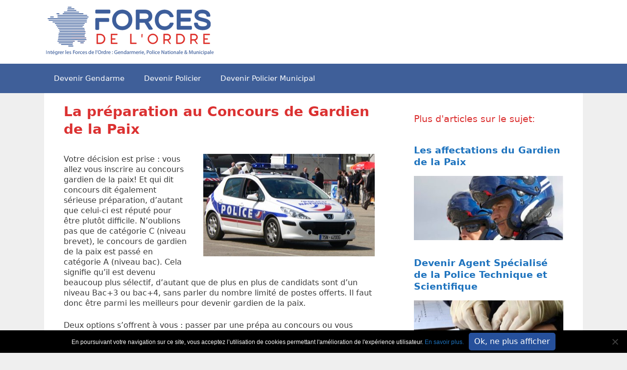

--- FILE ---
content_type: text/html; charset=UTF-8
request_url: https://forcesdelordre.fr/preparation-concours-gardien-de-la-paix/
body_size: 21019
content:
<!DOCTYPE html><html dir="ltr" lang="fr-FR"><head> <script>
var gform;gform||(document.addEventListener("gform_main_scripts_loaded",function(){gform.scriptsLoaded=!0}),document.addEventListener("gform/theme/scripts_loaded",function(){gform.themeScriptsLoaded=!0}),window.addEventListener("DOMContentLoaded",function(){gform.domLoaded=!0}),gform={domLoaded:!1,scriptsLoaded:!1,themeScriptsLoaded:!1,isFormEditor:()=>"function"==typeof InitializeEditor,callIfLoaded:function(o){return!(!gform.domLoaded||!gform.scriptsLoaded||!gform.themeScriptsLoaded&&!gform.isFormEditor()||(gform.isFormEditor()&&console.warn("The use of gform.initializeOnLoaded() is deprecated in the form editor context and will be removed in Gravity Forms 3.1."),o(),0))},initializeOnLoaded:function(o){gform.callIfLoaded(o)||(document.addEventListener("gform_main_scripts_loaded",()=>{gform.scriptsLoaded=!0,gform.callIfLoaded(o)}),document.addEventListener("gform/theme/scripts_loaded",()=>{gform.themeScriptsLoaded=!0,gform.callIfLoaded(o)}),window.addEventListener("DOMContentLoaded",()=>{gform.domLoaded=!0,gform.callIfLoaded(o)}))},hooks:{action:{},filter:{}},addAction:function(o,r,e,t){gform.addHook("action",o,r,e,t)},addFilter:function(o,r,e,t){gform.addHook("filter",o,r,e,t)},doAction:function(o){gform.doHook("action",o,arguments)},applyFilters:function(o){return gform.doHook("filter",o,arguments)},removeAction:function(o,r){gform.removeHook("action",o,r)},removeFilter:function(o,r,e){gform.removeHook("filter",o,r,e)},addHook:function(o,r,e,t,n){null==gform.hooks[o][r]&&(gform.hooks[o][r]=[]);var d=gform.hooks[o][r];null==n&&(n=r+"_"+d.length),gform.hooks[o][r].push({tag:n,callable:e,priority:t=null==t?10:t})},doHook:function(r,o,e){var t;if(e=Array.prototype.slice.call(e,1),null!=gform.hooks[r][o]&&((o=gform.hooks[r][o]).sort(function(o,r){return o.priority-r.priority}),o.forEach(function(o){"function"!=typeof(t=o.callable)&&(t=window[t]),"action"==r?t.apply(null,e):e[0]=t.apply(null,e)})),"filter"==r)return e[0]},removeHook:function(o,r,t,n){var e;null!=gform.hooks[o][r]&&(e=(e=gform.hooks[o][r]).filter(function(o,r,e){return!!(null!=n&&n!=o.tag||null!=t&&t!=o.priority)}),gform.hooks[o][r]=e)}});
</script>
<meta charset="UTF-8"><link media="all" href="https://forcesdelordre.fr/wp-content/cache/autoptimize/css/autoptimize_c326672048e2d717430238e0486cafb6.css" rel="stylesheet"><title>La préparation au Concours de Gardien de la Paix</title><meta name="robots" content="max-image-preview:large" /><link rel="canonical" href="https://forcesdelordre.fr/preparation-concours-gardien-de-la-paix/" /><meta name="generator" content="All in One SEO (AIOSEO) 4.9.3" /> <script type="application/ld+json" class="aioseo-schema">{"@context":"https:\/\/schema.org","@graph":[{"@type":"BreadcrumbList","@id":"https:\/\/forcesdelordre.fr\/preparation-concours-gardien-de-la-paix\/#breadcrumblist","itemListElement":[{"@type":"ListItem","@id":"https:\/\/forcesdelordre.fr#listItem","position":1,"name":"Home","item":"https:\/\/forcesdelordre.fr","nextItem":{"@type":"ListItem","@id":"https:\/\/forcesdelordre.fr\/preparation-concours-gardien-de-la-paix\/#listItem","name":"La pr\u00e9paration au Concours de Gardien de la Paix"}},{"@type":"ListItem","@id":"https:\/\/forcesdelordre.fr\/preparation-concours-gardien-de-la-paix\/#listItem","position":2,"name":"La pr\u00e9paration au Concours de Gardien de la Paix","previousItem":{"@type":"ListItem","@id":"https:\/\/forcesdelordre.fr#listItem","name":"Home"}}]},{"@type":"Organization","@id":"https:\/\/forcesdelordre.fr\/#organization","name":"Travailler dans les Forces de l'Ordre","description":"Guide de la Formation et des Carri\u00e8res dans les Forces de l'Ordre","url":"https:\/\/forcesdelordre.fr\/","logo":{"@type":"ImageObject","url":"https:\/\/forcesdelordre.fr\/wp-content\/uploads\/headerV3.png","@id":"https:\/\/forcesdelordre.fr\/preparation-concours-gardien-de-la-paix\/#organizationLogo","width":350,"height":105},"image":{"@id":"https:\/\/forcesdelordre.fr\/preparation-concours-gardien-de-la-paix\/#organizationLogo"}},{"@type":"WebPage","@id":"https:\/\/forcesdelordre.fr\/preparation-concours-gardien-de-la-paix\/#webpage","url":"https:\/\/forcesdelordre.fr\/preparation-concours-gardien-de-la-paix\/","name":"La pr\u00e9paration au Concours de Gardien de la Paix","inLanguage":"fr-FR","isPartOf":{"@id":"https:\/\/forcesdelordre.fr\/#website"},"breadcrumb":{"@id":"https:\/\/forcesdelordre.fr\/preparation-concours-gardien-de-la-paix\/#breadcrumblist"},"image":{"@type":"ImageObject","url":"https:\/\/forcesdelordre.fr\/wp-content\/uploads\/preparation-concours-gardien-de-la-paix-policier.jpg","@id":"https:\/\/forcesdelordre.fr\/preparation-concours-gardien-de-la-paix\/#mainImage","width":350,"height":209,"caption":"preparation concours gardien de la paix policier"},"primaryImageOfPage":{"@id":"https:\/\/forcesdelordre.fr\/preparation-concours-gardien-de-la-paix\/#mainImage"},"datePublished":"2018-04-16T11:26:40+02:00","dateModified":"2018-08-09T11:55:23+02:00"},{"@type":"WebSite","@id":"https:\/\/forcesdelordre.fr\/#website","url":"https:\/\/forcesdelordre.fr\/","name":"Travailler dans les Forces de l'Ordre","description":"Guide de la Formation et des Carri\u00e8res dans les Forces de l'Ordre","inLanguage":"fr-FR","publisher":{"@id":"https:\/\/forcesdelordre.fr\/#organization"}}]}</script> <meta name="viewport" content="width=device-width, initial-scale=1"><link rel='dns-prefetch' href='//widgetlogic.org' /><link rel="alternate" type="application/rss+xml" title="Travailler dans les Forces de l&#039;Ordre &raquo; Flux" href="https://forcesdelordre.fr/feed/" /><link rel="alternate" type="application/rss+xml" title="Travailler dans les Forces de l&#039;Ordre &raquo; Flux des commentaires" href="https://forcesdelordre.fr/comments/feed/" /> <script id="cookie-notice-front-js-before">var cnArgs = {"ajaxUrl":"https:\/\/forcesdelordre.fr\/wp-admin\/admin-ajax.php","nonce":"24745f59e5","hideEffect":"fade","position":"bottom","onScroll":true,"onScrollOffset":50,"onClick":false,"cookieName":"cookie_notice_accepted","cookieTime":15811200,"cookieTimeRejected":2592000,"globalCookie":false,"redirection":false,"cache":true,"revokeCookies":false,"revokeCookiesOpt":"automatic"};</script> <script src="https://forcesdelordre.fr/wp-includes/js/jquery/jquery.min.js?ver=3.7.1" id="jquery-core-js"></script> <script id="gform_gravityforms-js-extra">var gf_global = {"gf_currency_config":{"name":"Euro","symbol_left":"","symbol_right":"&#8364;","symbol_padding":" ","thousand_separator":".","decimal_separator":",","decimals":2,"code":"EUR"},"base_url":"https:\/\/forcesdelordre.fr\/wp-content\/plugins\/gravityforms","number_formats":[],"spinnerUrl":"https:\/\/forcesdelordre.fr\/wp-content\/plugins\/gravityforms\/images\/spinner.svg","version_hash":"6d0d2963f31bde31df4b1dd18cccc8d3","strings":{"newRowAdded":"Nouvelle ligne ajout\u00e9e.","rowRemoved":"Rang\u00e9e supprim\u00e9e","formSaved":"Le formulaire a \u00e9t\u00e9 enregistr\u00e9. Le contenu contient le lien pour retourner et terminer le formulaire."}};
var gform_i18n = {"datepicker":{"days":{"monday":"Lun","tuesday":"Mar","wednesday":"Mer","thursday":"Jeu","friday":"Ven","saturday":"Sam","sunday":"Dim"},"months":{"january":"Janvier","february":"F\u00e9vrier","march":"Mars","april":"Avril","may":"Mai","june":"Juin","july":"Juillet","august":"Ao\u00fbt","september":"Septembre","october":"Octobre","november":"Novembre","december":"D\u00e9cembre"},"firstDay":1,"iconText":"S\u00e9lectionner une date"}};
var gf_legacy_multi = {"9":"1"};
var gform_gravityforms = {"strings":{"invalid_file_extension":"Ce type de fichier n\u2019est pas autoris\u00e9. Seuls les formats suivants sont autoris\u00e9s\u00a0:","delete_file":"Supprimer ce fichier","in_progress":"en cours","file_exceeds_limit":"Le fichier d\u00e9passe la taille autoris\u00e9e.","illegal_extension":"Ce type de fichier n\u2019est pas autoris\u00e9.","max_reached":"Nombre de fichiers maximal atteint","unknown_error":"Une erreur s\u2019est produite lors de la sauvegarde du fichier sur le serveur","currently_uploading":"Veuillez attendre la fin du t\u00e9l\u00e9versement","cancel":"Annuler","cancel_upload":"Annuler ce t\u00e9l\u00e9versement","cancelled":"Annul\u00e9","error":"Erreur","message":"Message"},"vars":{"images_url":"https:\/\/forcesdelordre.fr\/wp-content\/plugins\/gravityforms\/images"}};</script> <script id="gform_gravityforms-js-before"></script> <script id="gform_conditional_logic-js-extra">var gf_legacy = {"is_legacy":"1"};</script> <link rel="https://api.w.org/" href="https://forcesdelordre.fr/wp-json/" /><link rel="alternate" title="JSON" type="application/json" href="https://forcesdelordre.fr/wp-json/wp/v2/pages/78" /><link rel="EditURI" type="application/rsd+xml" title="RSD" href="https://forcesdelordre.fr/xmlrpc.php?rsd" /><meta name="generator" content="WordPress 6.7.4" /><link rel='shortlink' href='https://forcesdelordre.fr/?p=78' /><link rel="alternate" title="oEmbed (JSON)" type="application/json+oembed" href="https://forcesdelordre.fr/wp-json/oembed/1.0/embed?url=https%3A%2F%2Fforcesdelordre.fr%2Fpreparation-concours-gardien-de-la-paix%2F" /><link rel="alternate" title="oEmbed (XML)" type="text/xml+oembed" href="https://forcesdelordre.fr/wp-json/oembed/1.0/embed?url=https%3A%2F%2Fforcesdelordre.fr%2Fpreparation-concours-gardien-de-la-paix%2F&#038;format=xml" />  <script>(function(a,s,y,n,c,h,i,d,e){s.className+=' '+y;h.start=1*new Date;
h.end=i=function(){s.className=s.className.replace(RegExp(' ?'+y),'')};
(a[n]=a[n]||[]).hide=h;setTimeout(function(){i();h.end=null},c);h.timeout=c;
})(window,document.documentElement,'async-hide','dataLayer',4000,
{'GTM-KFMXPH7':true});</script> 
 <script>(function(i,s,o,g,r,a,m){i['GoogleAnalyticsObject']=r;i[r]=i[r]||function(){
  (i[r].q=i[r].q||[]).push(arguments)},i[r].l=1*new Date();a=s.createElement(o),
  m=s.getElementsByTagName(o)[0];a.async=1;a.src=g;m.parentNode.insertBefore(a,m)
  })(window,document,'script','https://www.google-analytics.com/analytics.js','ga');
  ga('create', 'UA-124259348-1', 'auto');  // Update tracker settings 
  ga('require', 'GTM-KFMXPH7');           // Add this line
                                         // Remove pageview call</script> 
 <script>(function(w,d,s,l,i){w[l]=w[l]||[];w[l].push({'gtm.start':
new Date().getTime(),event:'gtm.js'});var f=d.getElementsByTagName(s)[0],
j=d.createElement(s),dl=l!='dataLayer'?'&l='+l:'';j.async=true;j.src=
'https://www.googletagmanager.com/gtm.js?id='+i+dl;f.parentNode.insertBefore(j,f);
})(window,document,'script','dataLayer','GTM-5ZZTPP9');</script> <style type="text/css" id="simple-css-output">/*edu 1.9.9*/.partial_entry_warning{font-size:10px;}.gform_wrapper{margin:0px;}/*end edu 1.9.9*/.gform_save_link{display:none !important;}/*Hide previous button for SMS form verification second step*/#gform_previous_button_3, #gform_previous_button_4{display:none;}#field_4_13{padding-top:12px;}.extender-pro-widget-area .widget{padding:10px 0 0 0;}.mobile-header-navigation .mobile-header-logo img{padding-top:0px !important;height:68px;}#gform_2 .gfield_description{padding-bottom:3em;}.site-content{background-color:white;}h1,h2,h3,h4{line-height:1.30em !important;}.wp-show-posts-columns .wp-show-posts-entry-title, .wp-show-posts .wp-show-posts-entry-title,{line-height:1.1em;}h1,h2,h3,h4{line-height:1.30em !important;}/*Sizing wp-show-posts as H3's*/.wp-show-posts-columns .wp-show-posts-entry-title{font-size:19px;}.wp-show-posts-entry-title{font-weight:bold;}.entry-content, .entry-summary, .page-content{margin-top:1em;}/*Desktop rotating arrow*/#cta-rotating-arrow{float:right;background-image:url(https://forcesdelordre.fr/wp-content/uploads/arrow-right80.png);width:80px;height:80px;display:block;margin:0 auto;}@media (max-width: 768px) { /* CSS in here for mobile only */ body { font-size: 14px; } h1 { font-size: 24px; } h2 { font-size: 20px; } h3, .wp-show-posts-columns .wp-show-posts-entry-title, .wp-show-posts .wp-show-posts-entry-title { font-size: 17px; } h4 { font-size: 15px; } /*Mobile rotating arrow*/ #cta-rotating-arrow{background-image:url(https://forcesdelordre.fr/wp-content/uploads/arrow-down80.png);width:80px;height:80px;display:block;margin:0 auto;}}@media (min-width: 769px) and (max-width: 1024px) { /* CSS in here for tablet only */ body { font-size: 15px; } h1 { font-size: 26px; } h2 { font-size: 22px; } h3, .wp-show-posts-columns .wp-show-posts-entry-title, .wp-show-posts .wp-show-posts-entry-title { font-size: 18px; } .wp-show-posts-columns .wp-show-posts-entry-title, .wp-show-posts .wp-show-posts-entry-title{ line-height:1.1em; font-size:18px; } h4 { font-size: 16px; }}@media (min-width: 1025px) { /* CSS in here for desktop only */}/*https://css-tricks.com/minimum-paragraph-widths/*/p:before { content: ""; width: 10em; display: block; overflow: hidden;}.gform_wrapper select,.gform_wrapper input:not([type="radio"]):not([type="checkbox"]):not([type="submit"]):not([type="button"]):not([type="image"]):not([type="file"]){ margin-bottom:4px !important; }.gform_wrapper ul li.gfield{ margin-top:0px !important;}.gform_wrapper li.hidden_label input{ margin-top:0px !important;}.gform_wrapper li.gf_list_inline ul.gfield_checkbox li, .gform_wrapper li.gf_list_inline ul.gfield_radio li{ margin: 0 8px 0px 0 !important;}.gform_wrapper .top_label div.ginput_container{ margin-top:0px !important;}.gform_wrapper .gform_footer{ padding:0px !important; margin:0px !important;}.gform_wrapper li.gf_list_inline_fixed ul.gfield_checkbox li, .gform_wrapper li.gf_list_inline_fixed ul.gfield_radio li { display: inline-block; float: none; margin: 0 8px 0px 0; width: auto;}.gform_wrapper .gf_list_inline_fixed ul.gfield_checkbox, .gform_wrapper .gf_list_inline_fixed ul.gfield_radio { margin: 0 0; padding: 0;}/*Fixed 3 cols*/.gform_wrapper li.gfield.gf_list_3col_fixed ul.gfield_checkbox li, .gform_wrapper li.gfield.gf_list_3col_fixed ul.gfield_radio li { display: inline-block; font-size: 90%; margin: 0 0 2px; min-height: 28px; padding-right: 16px; vertical-align: top; width: 33.3% !important;}/*Fixed 2 cols*/.gform_wrapper li.gfield.gf_list_2col_fixed ul.gfield_checkbox li,.gform_wrapper li.gfield.gf_list_2col_fixed ul.gfield_radio li { width: 50%; display: -moz-inline-stack; display: inline-block; margin: 0; padding-right: 16px; min-height: 28px; vertical-align: top; font-size: 90%;}/*Fixed Halves*/.gform_wrapper .top_label li.gfield.gf_left_half_fixed,.gform_wrapper .top_label li.gfield.gf_right_half_fixed { display: -moz-inline-stack; display: inline-block; vertical-align: top; width: 50%; padding-right: 16px; float: none;}/*Fixed Thirds*/.gform_wrapper .top_label li.gfield.gf_left_third_fixed:not(.gfield_time_hour):not(.gfield_time_minute):not(.gfield_time_ampm),.gform_wrapper .top_label li.gfield.gf_middle_third_fixed:not(.gfield_time_hour):not(.gfield_time_minute):not(.gfield_time_ampm) { width: 33.3%;}.gform_wrapper .top_label li.gfield.gf_right_third_fixed:not(.gfield_time_hour):not(.gfield_time_minute):not(.gfield_time_ampm) { width: 33.4%;}.gform_page_footer{padding-top:0px !important;border-top:none !important;}@media only screen and (max-width: 641px){.gform_wrapper .ginput_container span:not(.ginput_price) {display: contents !important;}}/*micro class used by plugin*/.gform_wrapper .top_label input.micro, .gform_wrapper .top_label select.micro{width:70px;}.cookie-notice-container{padding:5px;}#cn-notice-text{font-size:12px;}#cn-accept-cookie{background-color:#26509B;padding:5px 10px;-webkit-border-radius: 5px;-moz-border-radius: 5px;border-radius: 5px;}@media screen and (max-width: 400px) { #cn-notice-text{color:grey;font-size:10px;line-height:1.2em;}}</style><link rel="apple-touch-icon" sizes="180x180" href="/wp-content/uploads/fbrfg/apple-touch-icon.png"><link rel="icon" type="image/png" sizes="32x32" href="/wp-content/uploads/fbrfg/favicon-32x32.png"><link rel="icon" type="image/png" sizes="16x16" href="/wp-content/uploads/fbrfg/favicon-16x16.png"><link rel="manifest" href="/wp-content/uploads/fbrfg/site.webmanifest"><link rel="shortcut icon" href="/wp-content/uploads/fbrfg/favicon.ico"><meta name="msapplication-TileColor" content="#da532c"><meta name="msapplication-config" content="/wp-content/uploads/fbrfg/browserconfig.xml"><meta name="theme-color" content="#ffffff"></head><body class="page-template-default page page-id-78 wp-custom-logo wp-embed-responsive cookies-not-set post-image-below-header post-image-aligned-right sticky-menu-fade mobile-header mobile-header-logo right-sidebar nav-below-header separate-containers fluid-header active-footer-widgets-0 nav-aligned-left header-aligned-left dropdown-hover featured-image-active override" itemtype="https://schema.org/WebPage" itemscope> <a class="screen-reader-text skip-link" href="#content" title="Aller au contenu">Aller au contenu</a> <noscript><iframe src="https://www.googletagmanager.com/ns.html?id=GTM-5ZZTPP9"
height="0" width="0" style="display:none;visibility:hidden"></iframe></noscript><header class="site-header" id="masthead" aria-label="Site"  itemtype="https://schema.org/WPHeader" itemscope><div class="inside-header grid-container grid-parent"><div class="site-logo"> <a href="https://forcesdelordre.fr/" rel="home"> <img  class="header-image is-logo-image" alt="Travailler dans les Forces de l&#039;Ordre" src="https://forcesdelordre.fr/wp-content/uploads/headerV3.png" srcset="https://forcesdelordre.fr/wp-content/uploads/headerV3.png 1x, https://forcesdelordre.fr/wp-content/uploads/headerV3-retina.png 2x" width="350" height="105" /> </a></div></div></header><nav id="mobile-header" itemtype="https://schema.org/SiteNavigationElement" itemscope class="main-navigation mobile-header-navigation has-branding"><div class="inside-navigation grid-container grid-parent"><div class="site-logo mobile-header-logo"> <a href="https://forcesdelordre.fr/" title="Travailler dans les Forces de l&#039;Ordre" rel="home"> <img src="https://forcesdelordre.fr/wp-content/uploads/Mobile-header-FDLO.png" alt="Travailler dans les Forces de l&#039;Ordre" class="is-logo-image" width="282" height="92" /> </a></div> <button class="menu-toggle" aria-controls="mobile-menu" aria-expanded="false"> <span class="gp-icon icon-menu-bars"><svg viewBox="0 0 512 512" aria-hidden="true" xmlns="http://www.w3.org/2000/svg" width="1em" height="1em"><path d="M0 96c0-13.255 10.745-24 24-24h464c13.255 0 24 10.745 24 24s-10.745 24-24 24H24c-13.255 0-24-10.745-24-24zm0 160c0-13.255 10.745-24 24-24h464c13.255 0 24 10.745 24 24s-10.745 24-24 24H24c-13.255 0-24-10.745-24-24zm0 160c0-13.255 10.745-24 24-24h464c13.255 0 24 10.745 24 24s-10.745 24-24 24H24c-13.255 0-24-10.745-24-24z" /></svg><svg viewBox="0 0 512 512" aria-hidden="true" xmlns="http://www.w3.org/2000/svg" width="1em" height="1em"><path d="M71.029 71.029c9.373-9.372 24.569-9.372 33.942 0L256 222.059l151.029-151.03c9.373-9.372 24.569-9.372 33.942 0 9.372 9.373 9.372 24.569 0 33.942L289.941 256l151.03 151.029c9.372 9.373 9.372 24.569 0 33.942-9.373 9.372-24.569 9.372-33.942 0L256 289.941l-151.029 151.03c-9.373 9.372-24.569 9.372-33.942 0-9.372-9.373-9.372-24.569 0-33.942L222.059 256 71.029 104.971c-9.372-9.373-9.372-24.569 0-33.942z" /></svg></span><span class="screen-reader-text">Menu</span> </button><div id="mobile-menu" class="main-nav"><ul id="menu-menutop" class=" menu sf-menu"><li id="menu-item-108" class="menu-item menu-item-type-post_type menu-item-object-page menu-item-108"><a href="https://forcesdelordre.fr/comment-devenir-gendarme/">Devenir Gendarme</a></li><li id="menu-item-107" class="menu-item menu-item-type-post_type menu-item-object-page menu-item-107"><a href="https://forcesdelordre.fr/devenir-policier-gardien-de-la-paix/">Devenir Policier</a></li><li id="menu-item-106" class="menu-item menu-item-type-post_type menu-item-object-page menu-item-106"><a href="https://forcesdelordre.fr/devenir-policier-municipal/">Devenir Policier Municipal</a></li></ul></div></div></nav><nav class="main-navigation sub-menu-right" id="site-navigation" aria-label="Principal"  itemtype="https://schema.org/SiteNavigationElement" itemscope><div class="inside-navigation grid-container grid-parent"> <button class="menu-toggle" aria-controls="primary-menu" aria-expanded="false"> <span class="gp-icon icon-menu-bars"><svg viewBox="0 0 512 512" aria-hidden="true" xmlns="http://www.w3.org/2000/svg" width="1em" height="1em"><path d="M0 96c0-13.255 10.745-24 24-24h464c13.255 0 24 10.745 24 24s-10.745 24-24 24H24c-13.255 0-24-10.745-24-24zm0 160c0-13.255 10.745-24 24-24h464c13.255 0 24 10.745 24 24s-10.745 24-24 24H24c-13.255 0-24-10.745-24-24zm0 160c0-13.255 10.745-24 24-24h464c13.255 0 24 10.745 24 24s-10.745 24-24 24H24c-13.255 0-24-10.745-24-24z" /></svg><svg viewBox="0 0 512 512" aria-hidden="true" xmlns="http://www.w3.org/2000/svg" width="1em" height="1em"><path d="M71.029 71.029c9.373-9.372 24.569-9.372 33.942 0L256 222.059l151.029-151.03c9.373-9.372 24.569-9.372 33.942 0 9.372 9.373 9.372 24.569 0 33.942L289.941 256l151.03 151.029c9.372 9.373 9.372 24.569 0 33.942-9.373 9.372-24.569 9.372-33.942 0L256 289.941l-151.029 151.03c-9.373 9.372-24.569 9.372-33.942 0-9.372-9.373-9.372-24.569 0-33.942L222.059 256 71.029 104.971c-9.372-9.373-9.372-24.569 0-33.942z" /></svg></span><span class="screen-reader-text">Menu</span> </button><div id="primary-menu" class="main-nav"><ul id="menu-menutop-1" class=" menu sf-menu"><li class="menu-item menu-item-type-post_type menu-item-object-page menu-item-108"><a href="https://forcesdelordre.fr/comment-devenir-gendarme/">Devenir Gendarme</a></li><li class="menu-item menu-item-type-post_type menu-item-object-page menu-item-107"><a href="https://forcesdelordre.fr/devenir-policier-gardien-de-la-paix/">Devenir Policier</a></li><li class="menu-item menu-item-type-post_type menu-item-object-page menu-item-106"><a href="https://forcesdelordre.fr/devenir-policier-municipal/">Devenir Policier Municipal</a></li></ul></div></div></nav><div class="site grid-container container hfeed grid-parent" id="page"><div class="site-content" id="content"><div class="content-area grid-parent mobile-grid-100 grid-65 tablet-grid-65" id="primary"><main class="site-main" id="main"><article id="post-78" class="post-78 page type-page status-publish has-post-thumbnail" itemtype="https://schema.org/CreativeWork" itemscope><div class="inside-article"><header class="entry-header"><h1 class="entry-title" itemprop="headline">La préparation au Concours de Gardien de la Paix</h1></header><div class="featured-image page-header-image  "> <img width="350" height="209" src="https://forcesdelordre.fr/wp-content/uploads/preparation-concours-gardien-de-la-paix-policier.jpg" class="attachment-full size-full" alt="preparation concours gardien de la paix policier" itemprop="image" decoding="async" fetchpriority="high" srcset="https://forcesdelordre.fr/wp-content/uploads/preparation-concours-gardien-de-la-paix-policier.jpg 350w, https://forcesdelordre.fr/wp-content/uploads/preparation-concours-gardien-de-la-paix-policier-300x179.jpg 300w" sizes="(max-width: 350px) 100vw, 350px" /></div><div class="entry-content" itemprop="text"><p>Votre décision est prise : vous allez vous inscrire au concours gardien de la paix! Et qui dit concours dit également sérieuse préparation, d&rsquo;autant que celui-ci est réputé pour être plutôt difficile. N&rsquo;oublions pas que de catégorie C (niveau brevet), le concours de gardien de la paix est passé en catégorie A (niveau bac). Cela signifie qu&rsquo;il est devenu beaucoup plus sélectif, d&rsquo;autant que de plus en plus de candidats sont d&rsquo;un niveau Bac+3 ou bac+4, sans parler du nombre limité de postes offerts. Il faut donc être parmi les meilleurs pour devenir gardien de la paix.</p><p>Deux options s&rsquo;offrent à vous : passer par une prépa au concours ou vous entraîner seul.</p><div style="float: left; width:310px;margin: 0px 20px 20px 0px;"> <img decoding="async" src="https://forcesdelordre.fr/wp-content/uploads/Header-Formulaire2.png" alt="Documentation" width="320" height="128" class="aligncenter size-full" /><div class='gf_browser_chrome gform_wrapper gform_legacy_markup_wrapper gform-theme--no-framework' data-form-theme='legacy' data-form-index='0' id='gform_wrapper_9' style='display:none'><div id='gf_9' class='gform_anchor' tabindex='-1'></div><form method='post' enctype='multipart/form-data' target='gform_ajax_frame_9' id='gform_9'  action='/preparation-concours-gardien-de-la-paix/#gf_9' data-formid='9' novalidate><input id=partial_entry_id_9 class="partial_entry_id" type=hidden name="partial_entry_id" value="pending" data-form_id="9"/><div class='gform-body gform_body'><div id='gform_page_9_1' class='gform_page ' data-js='page-field-id-0' ><div class='gform_page_fields'><ul id='gform_fields_9' class='gform_fields top_label form_sublabel_below description_below validation_below'><li id="field_9_47" class="gfield gfield--type-text gfield--width-full field_sublabel_below gfield--no-description field_description_below field_validation_below gfield_visibility_hidden"  ><div class="admin-hidden-markup"><i class="gform-icon gform-icon--hidden" aria-hidden="true" title="Ce champ est masqué lorsque l‘on voit le formulaire."></i><span>Ce champ est masqué lorsque l‘on voit le formulaire.</span></div><label class='gfield_label gform-field-label' for='input_9_47'>RiskScore 47</label><div class='ginput_container ginput_container_text'><input name='input_47' id='input_9_47' type='text' value='' class='large'      aria-invalid="false"   /></div></li><li id="field_9_46" class="gfield gfield--type-text gfield--width-full field_sublabel_below gfield--no-description field_description_below field_validation_below gfield_visibility_hidden"  ><div class="admin-hidden-markup"><i class="gform-icon gform-icon--hidden" aria-hidden="true" title="Ce champ est masqué lorsque l‘on voit le formulaire."></i><span>Ce champ est masqué lorsque l‘on voit le formulaire.</span></div><label class='gfield_label gform-field-label' for='input_9_46'>ip 46</label><div class='ginput_container ginput_container_text'><input name='input_46' id='input_9_46' type='text' value='3.133.85.154' class='large'      aria-invalid="false"   /></div></li><li id="field_9_45" class="gfield gfield--type-text gfield--width-full field_sublabel_below gfield--no-description field_description_below field_validation_below gfield_visibility_hidden"  ><div class="admin-hidden-markup"><i class="gform-icon gform-icon--hidden" aria-hidden="true" title="Ce champ est masqué lorsque l‘on voit le formulaire."></i><span>Ce champ est masqué lorsque l‘on voit le formulaire.</span></div><label class='gfield_label gform-field-label' for='input_9_45'>Loqate 45</label><div class='ginput_container ginput_container_text'><input name='input_45' id='input_9_45' type='text' value='' class='large'      aria-invalid="false"   /></div></li><li id="field_9_43" class="gfield gfield--type-text gfield--width-full field_sublabel_below gfield--no-description field_description_below field_validation_below gfield_visibility_hidden"  ><div class="admin-hidden-markup"><i class="gform-icon gform-icon--hidden" aria-hidden="true" title="Ce champ est masqué lorsque l‘on voit le formulaire."></i><span>Ce champ est masqué lorsque l‘on voit le formulaire.</span></div><label class='gfield_label gform-field-label' for='input_9_43'>Lead UUID</label><div class='ginput_container ginput_container_text'><input name='input_43' id='input_9_43' type='text' value='' class='large'      aria-invalid="false"   /></div></li><li id="field_9_41" class="gfield gfield--type-text gfield--width-full field_sublabel_below gfield--no-description field_description_below field_validation_below gfield_visibility_hidden"  ><div class="admin-hidden-markup"><i class="gform-icon gform-icon--hidden" aria-hidden="true" title="Ce champ est masqué lorsque l‘on voit le formulaire."></i><span>Ce champ est masqué lorsque l‘on voit le formulaire.</span></div><label class='gfield_label gform-field-label' for='input_9_41'>[hidden] fbclid</label><div class='ginput_container ginput_container_text'><input name='input_41' id='input_9_41' type='text' value='' class='large'      aria-invalid="false"   /></div></li><li id="field_9_44" class="gfield gfield--type-text gfield--width-full field_sublabel_below gfield--no-description field_description_below field_validation_below gfield_visibility_hidden"  ><div class="admin-hidden-markup"><i class="gform-icon gform-icon--hidden" aria-hidden="true" title="Ce champ est masqué lorsque l‘on voit le formulaire."></i><span>Ce champ est masqué lorsque l‘on voit le formulaire.</span></div><label class='gfield_label gform-field-label' for='input_9_44'>utm_campaign</label><div class='ginput_container ginput_container_text'><input name='input_44' id='input_9_44' type='text' value='' class='large'      aria-invalid="false"   /></div></li><li id="field_9_48" class="gfield gfield--type-text gfield--width-full field_sublabel_below gfield--no-description field_description_below field_validation_below gfield_visibility_hidden"  ><div class="admin-hidden-markup"><i class="gform-icon gform-icon--hidden" aria-hidden="true" title="Ce champ est masqué lorsque l‘on voit le formulaire."></i><span>Ce champ est masqué lorsque l‘on voit le formulaire.</span></div><label class='gfield_label gform-field-label' for='input_9_48'>utm_term</label><div class='ginput_container ginput_container_text'><input name='input_48' id='input_9_48' type='text' value='' class='large'      aria-invalid="false"   /></div></li><li id="field_9_40" class="gfield gfield--type-text gfield--width-full field_sublabel_below gfield--no-description field_description_below field_validation_below gfield_visibility_hidden"  ><div class="admin-hidden-markup"><i class="gform-icon gform-icon--hidden" aria-hidden="true" title="Ce champ est masqué lorsque l‘on voit le formulaire."></i><span>Ce champ est masqué lorsque l‘on voit le formulaire.</span></div><label class='gfield_label gform-field-label' for='input_9_40'>[hidden] utm_content</label><div class='ginput_container ginput_container_text'><input name='input_40' id='input_9_40' type='text' value='' class='large'      aria-invalid="false"   /></div></li><li id="field_9_33" class="gfield gfield--type-html gfield_html gfield_html_formatted gfield_no_follows_desc field_sublabel_below gfield--no-description field_description_below field_validation_below gfield_visibility_visible"  ><script type="text/javascript">var form = document.querySelector('#gform_9');
// based on https://stackoverflow.com/questions/10760847/entire-form-onchange
var executed = false;
form.addEventListener("change", function (e) {
	// based on https://stackoverflow.com/questions/12713564/function-in-javascript-that-can-be-called-only-once
	var FireFBPixelOnChangeOnlyOnce = (function() {
	    return function() {
	        if (!executed) {
	            executed = true;
	            // do something
				//console.log("Form has changed",e);
				//log.insertAdjacentHTML ('beforeend', 'Form has changed');
				// that's where we could fire some FB Pixel 
				fbq('track', 'InitiateCheckout');
	        }
	    };
	})();
	FireFBPixelOnChangeOnlyOnce();
});</script></li><li id="field_9_1" class="gfield gfield--type-select gfield_contains_required field_sublabel_below gfield--no-description field_description_below hidden_label field_validation_below gfield_visibility_visible"  ><label class='gfield_label gform-field-label' for='input_9_1'>Formation<span class="gfield_required"><span class="gfield_required gfield_required_asterisk">*</span></span></label><div class='ginput_container ginput_container_select'><select required name='input_1' id='input_9_1' class='large gfield_select'    aria-required="true" aria-invalid="false" ><option value='' selected='selected' class='gf_placeholder'>Sélectionner votre formation*</option><option value='bja_formation1' >Gardien de la paix</option><option value='bja_formation2' >Gendarme</option><option value='bja_formation3' >Gendarme Adjoint Volontaire APJA</option></select></div></li><li id="field_9_2" class="gfield gfield--type-select gfield_contains_required field_sublabel_below gfield--has-description field_description_below hidden_label field_validation_below gfield_visibility_visible"  ><label class='gfield_label gform-field-label' for='input_9_2'>Type de formation<span class="gfield_required"><span class="gfield_required gfield_required_asterisk">*</span></span></label><div class='ginput_container ginput_container_select'><select name='input_2' id='input_9_2' class='large gfield_select'  aria-describedby="gfield_description_9_2"  aria-required="true" aria-invalid="false" ><option value='' selected='selected' class='gf_placeholder'>Type de formation*</option><option value='standard' >Cours normaux</option><option value='vae' >VAE uniquement</option></select></div><div class='gfield_description' id='gfield_description_9_2'><b>Attention:</b> 1 an d'expérience requise, <b>en rapport direct</b> avec la certification visée pour la VAE</div></li><li id="field_9_3" class="gfield gfield--type-radio gfield--type-choice gf_list_inline gfield_contains_required field_sublabel_below gfield--no-description field_description_below hidden_label field_validation_below gfield_visibility_visible"  ><label class='gfield_label gform-field-label' >MadameMonsieur<span class="gfield_required"><span class="gfield_required gfield_required_asterisk">*</span></span></label><div class='ginput_container ginput_container_radio'><ul class='gfield_radio' id='input_9_3'><li class='gchoice gchoice_9_3_0'> <input name='input_3' required type='radio' value='Mme'  id='choice_9_3_0'    /> <label for='choice_9_3_0' id='label_9_3_0' class='gform-field-label gform-field-label--type-inline'>Madame</label></li><li class='gchoice gchoice_9_3_1'> <input name='input_3' required type='radio' value='M.'  id='choice_9_3_1'    /> <label for='choice_9_3_1' id='label_9_3_1' class='gform-field-label gform-field-label--type-inline'>Monsieur</label></li></ul></div></li><li id="field_9_4" class="gfield gfield--type-text gfield_contains_required field_sublabel_below gfield--no-description field_description_below hidden_label field_validation_below gfield_visibility_visible"  ><label class='gfield_label gform-field-label' for='input_9_4'>Nom<span class="gfield_required"><span class="gfield_required gfield_required_asterisk">*</span></span></label><div class='ginput_container ginput_container_text'><input name='input_4' id='input_9_4' required autocomplete='family-name' type='text' value='' class='large'    placeholder='Nom*' aria-required="true" aria-invalid="false"   /></div></li><li id="field_9_5" class="gfield gfield--type-text gfield_contains_required field_sublabel_below gfield--no-description field_description_below hidden_label field_validation_below gfield_visibility_visible"  ><label class='gfield_label gform-field-label' for='input_9_5'>Prénom<span class="gfield_required"><span class="gfield_required gfield_required_asterisk">*</span></span></label><div class='ginput_container ginput_container_text'><input name='input_5' id='input_9_5' required autocomplete='given-name' type='text' value='' class='large'    placeholder='Prénom*' aria-required="true" aria-invalid="false"   /></div></li><li id="field_9_6" class="gfield gfield--type-email validate-email gfield_contains_required field_sublabel_below gfield--no-description field_description_below hidden_label field_validation_below gfield_visibility_visible"  ><label class='gfield_label gform-field-label' for='input_9_6'>E-mail<span class="gfield_required"><span class="gfield_required gfield_required_asterisk">*</span></span></label><div class='ginput_container ginput_container_email'> <input name='input_6' id='input_9_6' required autocomplete='email' type='email' value='' class='large'   placeholder='E-mail*' aria-required="true" aria-invalid="false"  /></div></li><li id="field_9_7" class="gfield gfield--type-text validate-phone gfield_contains_required field_sublabel_below gfield--no-description field_description_below hidden_label field_validation_below gfield_visibility_visible"  ><label class='gfield_label gform-field-label' for='input_9_7'>Téléphone<span class="gfield_required"><span class="gfield_required gfield_required_asterisk">*</span></span></label><div class='ginput_container ginput_container_text'><input name='input_7' id='input_9_7' required autocomplete='tel' type='text' value='' class='large'    placeholder='Téléphone (ex: 0676965499)*' aria-required="true" aria-invalid="false"   /></div></li><li id="field_9_8" class="gfield gfield--type-html gfield_html gfield_html_formatted gfield_no_follows_desc field_sublabel_below gfield--no-description field_description_below field_validation_below gfield_visibility_visible"  ><div style="padding-bottom:10px;font-size:11px;">Un <b>code invitation</b> sera envoyé par SMS à ce numéro</div></li><li id="field_9_38" class="gfield gfield--type-text gfield_contains_required field_sublabel_below gfield--no-description field_description_below hidden_label field_validation_below gfield_visibility_visible"  ><label class='gfield_label gform-field-label' for='input_9_38'>Adresse<span class="gfield_required"><span class="gfield_required gfield_required_asterisk">*</span></span></label><div class='ginput_container ginput_container_text'><input name='input_38' id='input_9_38' type='text' value='' class='large'    placeholder='Adresse *' aria-required="true" aria-invalid="false"   /></div></li><li id="field_9_9" class="gfield gfield--type-text gf_left_half gfield_contains_required field_sublabel_below gfield--no-description field_description_below hidden_label field_validation_below gfield_visibility_visible"  ><label class='gfield_label gform-field-label' for='input_9_9'>Code Postal<span class="gfield_required"><span class="gfield_required gfield_required_asterisk">*</span></span></label><div class='ginput_container ginput_container_text'><input name='input_9' id='input_9_9' required autocomplete='postal-code' type='text' value='' class='medium'    placeholder='Code Postal *' aria-required="true" aria-invalid="false"   /></div></li><li id="field_9_10" class="gfield gfield--type-text gf_right_half gfield_contains_required field_sublabel_below gfield--no-description field_description_below hidden_label field_validation_below gfield_visibility_visible"  ><label class='gfield_label gform-field-label' for='input_9_10'>Ville<span class="gfield_required"><span class="gfield_required gfield_required_asterisk">*</span></span></label><div class='ginput_container ginput_container_text'><input name='input_10' id='input_9_10' required autocomplete='address-level2' type='text' value='' class='medium'    placeholder='Ville *' aria-required="true" aria-invalid="false"   /></div></li><li id="field_9_11" class="gfield gfield--type-select gfield_contains_required field_sublabel_below gfield--no-description field_description_below hidden_label field_validation_below gfield_visibility_visible"  ><label class='gfield_label gform-field-label' for='input_9_11'>Pays<span class="gfield_required"><span class="gfield_required gfield_required_asterisk">*</span></span></label><div class='ginput_container ginput_container_select'><select required autocomplete='country' name='input_11' id='input_9_11' class='large gfield_select'    aria-required="true" aria-invalid="false" ><option value='' selected='selected' class='gf_placeholder'>Pays *</option><option value='FRA' >France</option><option value='FRA' >France (DOM-TOM)</option><option value='BEL' >Belgique</option><option value='CHE' >Suisse</option><option value='LUX' >Luxembourg</option><option value='XXX' >Autre</option></select></div></li><li id="field_9_31" class="gfield gfield--type-select gfield_contains_required field_sublabel_below gfield--no-description field_description_below hidden_label field_validation_below gfield_visibility_visible"  ><label class='gfield_label gform-field-label' for='input_9_31'>Nationalité<span class="gfield_required"><span class="gfield_required gfield_required_asterisk">*</span></span></label><div class='ginput_container ginput_container_select'><select name='input_31' id='input_9_31' class='large gfield_select'    aria-required="true" aria-invalid="false" ><option value='' selected='selected' class='gf_placeholder'>Nationalité *</option><option value='FRA' >Française</option><option value='FRA' >Française (DOM-TOM)</option><option value='XXX' >Autre</option></select></div></li><li id="field_9_30" class="gfield gfield--type-number validate-age gfield_contains_required field_sublabel_below gfield--no-description field_description_below hidden_label field_validation_below gfield_visibility_visible"  ><label class='gfield_label gform-field-label' for='input_9_30'>Age<span class="gfield_required"><span class="gfield_required gfield_required_asterisk">*</span></span></label>Age: <input name="input_30" id="input_9_30" type="tel" value="" class="micro" placeholder="ex: 21" aria-required="true" aria-invalid="false"> ans *</li><li id="field_9_13" class="gfield gfield--type-radio gfield--type-choice gf_padding_top10 gfield_contains_required field_sublabel_below gfield--no-description field_description_below field_validation_below gfield_visibility_visible"  ><label class='gfield_label gform-field-label' >Votre projet est il sérieux ?<span class="gfield_required"><span class="gfield_required gfield_required_asterisk">*</span></span></label><div class='ginput_container ginput_container_radio'><ul class='gfield_radio' id='input_9_13'><li class='gchoice gchoice_9_13_0'> <input name='input_13' type='radio' value='OUI'  id='choice_9_13_0'    /> <label for='choice_9_13_0' id='label_9_13_0' class='gform-field-label gform-field-label--type-inline'><b>OUI</b>, mon projet est sérieux</label></li><li class='gchoice gchoice_9_13_1'> <input name='input_13' type='radio' value='NON'  id='choice_9_13_1'    /> <label for='choice_9_13_1' id='label_9_13_1' class='gform-field-label gform-field-label--type-inline'>NON</label></li></ul></div></li><li id="field_9_12" class="gfield gfield--type-checkbox gfield--type-choice gfield_contains_required field_sublabel_below gfield--no-description field_description_below hidden_label field_validation_below gfield_visibility_visible"  ><label class='gfield_label gform-field-label gfield_label_before_complex' >J&#039;accepte d&#039;être contacté par l&#039;école<span class="gfield_required"><span class="gfield_required gfield_required_asterisk">*</span></span></label><div class='ginput_container ginput_container_checkbox'><ul class='gfield_checkbox' id='input_9_12'><li class='gchoice gchoice_9_12_1'> <input class='gfield-choice-input' required name='input_12.1' type='checkbox'  value='true'  id='choice_9_12_1'   /> <label for='choice_9_12_1' id='label_9_12_1' class='gform-field-label gform-field-label--type-inline'>J'accepte d'être contacté par l'école</label></li></ul></div></li><li id="field_9_42" class="gfield gfield--type-html gfield--width-full gfield_html gfield_html_formatted gfield_no_follows_desc field_sublabel_below gfield--no-description field_description_below field_validation_below gfield_visibility_visible"  ><div style="font-size:12px;line-height:1.35em;">Pour ces métiers il faut être:<br><mark>Majeur</mark> + <mark>Sans Casier Judiciaire</mark> + <mark>Français</mark>.</div></li><li id="field_9_34" class="gfield gfield--type-text field_sublabel_below gfield--no-description field_description_below field_validation_below gfield_visibility_hidden"  ><div class="admin-hidden-markup"><i class="gform-icon gform-icon--hidden" aria-hidden="true" title="Ce champ est masqué lorsque l‘on voit le formulaire."></i><span>Ce champ est masqué lorsque l‘on voit le formulaire.</span></div><label class='gfield_label gform-field-label' for='input_9_34'>Formation Label</label><div class='ginput_container ginput_container_text'><input name='input_34' id='input_9_34' type='text' value='' class='medium'      aria-invalid="false"   /></div></li><li id="field_9_37" class="gfield gfield--type-text field_sublabel_below gfield--no-description field_description_below field_validation_below gfield_visibility_hidden"  ><div class="admin-hidden-markup"><i class="gform-icon gform-icon--hidden" aria-hidden="true" title="Ce champ est masqué lorsque l‘on voit le formulaire."></i><span>Ce champ est masqué lorsque l‘on voit le formulaire.</span></div><label class='gfield_label gform-field-label' for='input_9_37'>Show ADRESSE Field</label><div class='ginput_container ginput_container_text'><input name='input_37' id='input_9_37' type='text' value='hide' class='medium'      aria-invalid="false"   /></div></li><li id="field_9_32" class="gfield gfield--type-text field_sublabel_below gfield--no-description field_description_below field_validation_below gfield_visibility_hidden"  ><div class="admin-hidden-markup"><i class="gform-icon gform-icon--hidden" aria-hidden="true" title="Ce champ est masqué lorsque l‘on voit le formulaire."></i><span>Ce champ est masqué lorsque l‘on voit le formulaire.</span></div><label class='gfield_label gform-field-label' for='input_9_32'>Show NATIONALITE Question</label><div class='ginput_container ginput_container_text'><input name='input_32' id='input_9_32' type='text' value='show' class='medium'      aria-invalid="false"   /></div></li><li id="field_9_29" class="gfield gfield--type-text field_sublabel_below gfield--no-description field_description_below field_validation_below gfield_visibility_hidden"  ><div class="admin-hidden-markup"><i class="gform-icon gform-icon--hidden" aria-hidden="true" title="Ce champ est masqué lorsque l‘on voit le formulaire."></i><span>Ce champ est masqué lorsque l‘on voit le formulaire.</span></div><label class='gfield_label gform-field-label' for='input_9_29'>Show AGE Question</label><div class='ginput_container ginput_container_text'><input name='input_29' id='input_9_29' type='text' value='show' class='medium'      aria-invalid="false"   /></div></li><li id="field_9_14" class="gfield gfield--type-text field_sublabel_below gfield--no-description field_description_below field_validation_below gfield_visibility_hidden"  ><div class="admin-hidden-markup"><i class="gform-icon gform-icon--hidden" aria-hidden="true" title="Ce champ est masqué lorsque l‘on voit le formulaire."></i><span>Ce champ est masqué lorsque l‘on voit le formulaire.</span></div><label class='gfield_label gform-field-label' for='input_9_14'>Show HQ Lead Question</label><div class='ginput_container ginput_container_text'><input name='input_14' id='input_9_14' type='text' value='show' class='medium'      aria-invalid="false"   /></div></li><li id="field_9_15" class="gfield gfield--type-text field_sublabel_below gfield--no-description field_description_below field_validation_below gfield_visibility_hidden"  ><div class="admin-hidden-markup"><i class="gform-icon gform-icon--hidden" aria-hidden="true" title="Ce champ est masqué lorsque l‘on voit le formulaire."></i><span>Ce champ est masqué lorsque l‘on voit le formulaire.</span></div><label class='gfield_label gform-field-label' for='input_9_15'>Config HQ Question</label><div class='ginput_container ginput_container_text'><input name='input_15' id='input_9_15' type='text' value='100' class='medium'      aria-invalid="false"   /></div></li><li id="field_9_16" class="gfield gfield--type-text field_sublabel_below gfield--no-description field_description_below field_validation_below gfield_visibility_hidden"  ><div class="admin-hidden-markup"><i class="gform-icon gform-icon--hidden" aria-hidden="true" title="Ce champ est masqué lorsque l‘on voit le formulaire."></i><span>Ce champ est masqué lorsque l‘on voit le formulaire.</span></div><label class='gfield_label gform-field-label' for='input_9_16'>Show SMS Verification</label><div class='ginput_container ginput_container_text'><input name='input_16' id='input_9_16' type='text' value='hide' class='medium'      aria-invalid="false"   /></div></li><li id="field_9_17" class="gfield gfield--type-text field_sublabel_below gfield--no-description field_description_below field_validation_below gfield_visibility_hidden"  ><div class="admin-hidden-markup"><i class="gform-icon gform-icon--hidden" aria-hidden="true" title="Ce champ est masqué lorsque l‘on voit le formulaire."></i><span>Ce champ est masqué lorsque l‘on voit le formulaire.</span></div><label class='gfield_label gform-field-label' for='input_9_17'>Config SMS Verification</label><div class='ginput_container ginput_container_text'><input name='input_17' id='input_9_17' type='text' value='0' class='medium'      aria-invalid="false"   /></div></li><li id="field_9_36" class="gfield gfield--type-text field_sublabel_below gfield--no-description field_description_below field_validation_below gfield_visibility_hidden"  ><div class="admin-hidden-markup"><i class="gform-icon gform-icon--hidden" aria-hidden="true" title="Ce champ est masqué lorsque l‘on voit le formulaire."></i><span>Ce champ est masqué lorsque l‘on voit le formulaire.</span></div><label class='gfield_label gform-field-label' for='input_9_36'>SMS Gateway</label><div class='ginput_container ginput_container_text'><input name='input_36' id='input_9_36' type='text' value='TWILIO' class='medium'      aria-invalid="false"   /></div></li><li id="field_9_18" class="gfield gfield--type-text field_sublabel_below gfield--no-description field_description_below field_validation_below gfield_visibility_hidden"  ><div class="admin-hidden-markup"><i class="gform-icon gform-icon--hidden" aria-hidden="true" title="Ce champ est masqué lorsque l‘on voit le formulaire."></i><span>Ce champ est masqué lorsque l‘on voit le formulaire.</span></div><label class='gfield_label gform-field-label' for='input_9_18'>Source</label><div class='ginput_container ginput_container_text'><input name='input_18' id='input_9_18' type='text' value='' class='medium'      aria-invalid="false"   /></div></li><li id="field_9_19" class="gfield gfield--type-text field_sublabel_below gfield--no-description field_description_below field_validation_below gfield_visibility_hidden"  ><div class="admin-hidden-markup"><i class="gform-icon gform-icon--hidden" aria-hidden="true" title="Ce champ est masqué lorsque l‘on voit le formulaire."></i><span>Ce champ est masqué lorsque l‘on voit le formulaire.</span></div><label class='gfield_label gform-field-label' for='input_9_19'>Webservice</label><div class='ginput_container ginput_container_text'><input name='input_19' id='input_9_19' type='text' value='' class='medium'      aria-invalid="false"   /></div></li><li id="field_9_20" class="gfield gfield--type-text field_sublabel_below gfield--no-description field_description_below field_validation_below gfield_visibility_hidden"  ><div class="admin-hidden-markup"><i class="gform-icon gform-icon--hidden" aria-hidden="true" title="Ce champ est masqué lorsque l‘on voit le formulaire."></i><span>Ce champ est masqué lorsque l‘on voit le formulaire.</span></div><label class='gfield_label gform-field-label' for='input_9_20'>Webservice - School</label><div class='ginput_container ginput_container_text'><input name='input_20' id='input_9_20' type='text' value='' class='medium'      aria-invalid="false"   /></div></li><li id="field_9_21" class="gfield gfield--type-text field_sublabel_below gfield--no-description field_description_below field_validation_below gfield_visibility_hidden"  ><div class="admin-hidden-markup"><i class="gform-icon gform-icon--hidden" aria-hidden="true" title="Ce champ est masqué lorsque l‘on voit le formulaire."></i><span>Ce champ est masqué lorsque l‘on voit le formulaire.</span></div><label class='gfield_label gform-field-label' for='input_9_21'>Webservice - Code</label><div class='ginput_container ginput_container_text'><input name='input_21' id='input_9_21' type='text' value='' class='medium'      aria-invalid="false"   /></div></li><li id="field_9_27" class="gfield gfield--type-text field_sublabel_below gfield--no-description field_description_below field_validation_below gfield_visibility_hidden"  ><div class="admin-hidden-markup"><i class="gform-icon gform-icon--hidden" aria-hidden="true" title="Ce champ est masqué lorsque l‘on voit le formulaire."></i><span>Ce champ est masqué lorsque l‘on voit le formulaire.</span></div><label class='gfield_label gform-field-label' for='input_9_27'>Webservice - Answer</label><div class='ginput_container ginput_container_text'><input name='input_27' id='input_9_27' type='text' value='' class='medium'      aria-invalid="false"   /></div></li><li id="field_9_22" class="gfield gfield--type-text field_sublabel_below gfield--no-description field_description_below field_validation_below gfield_visibility_hidden"  ><div class="admin-hidden-markup"><i class="gform-icon gform-icon--hidden" aria-hidden="true" title="Ce champ est masqué lorsque l‘on voit le formulaire."></i><span>Ce champ est masqué lorsque l‘on voit le formulaire.</span></div><label class='gfield_label gform-field-label' for='input_9_22'>postid</label><div class='ginput_container ginput_container_text'><input name='input_22' id='input_9_22' type='text' value='78' class='medium'      aria-invalid="false"   /></div></li><li id="field_9_23" class="gfield gfield--type-text field_sublabel_below gfield--no-description field_description_below field_validation_below gfield_visibility_hidden"  ><div class="admin-hidden-markup"><i class="gform-icon gform-icon--hidden" aria-hidden="true" title="Ce champ est masqué lorsque l‘on voit le formulaire."></i><span>Ce champ est masqué lorsque l‘on voit le formulaire.</span></div><label class='gfield_label gform-field-label' for='input_9_23'>form_display_url</label><div class='ginput_container ginput_container_text'><input name='input_23' id='input_9_23' type='text' value='https://forcesdelordre.fr/preparation-concours-gardien-de-la-paix/' class='medium'      aria-invalid="false"   /></div></li><li id="field_9_28" class="gfield gfield--type-text field_sublabel_below gfield--no-description field_description_below field_validation_below gfield_visibility_hidden"  ><div class="admin-hidden-markup"><i class="gform-icon gform-icon--hidden" aria-hidden="true" title="Ce champ est masqué lorsque l‘on voit le formulaire."></i><span>Ce champ est masqué lorsque l‘on voit le formulaire.</span></div><label class='gfield_label gform-field-label' for='input_9_28'>User-Agent</label><div class='ginput_container ginput_container_text'><input name='input_28' id='input_9_28' type='text' value='Mozilla/5.0 (Macintosh; Intel Mac OS X 10_15_7) AppleWebKit/537.36 (KHTML, like Gecko) Chrome/131.0.0.0 Safari/537.36; ClaudeBot/1.0; +claudebot@anthropic.com)' class='medium'      aria-invalid="false"   /></div></li><li id="field_9_39" class="gfield gfield--type-text field_sublabel_below gfield--no-description field_description_below field_validation_below gfield_visibility_hidden"  ><div class="admin-hidden-markup"><i class="gform-icon gform-icon--hidden" aria-hidden="true" title="Ce champ est masqué lorsque l‘on voit le formulaire."></i><span>Ce champ est masqué lorsque l‘on voit le formulaire.</span></div><label class='gfield_label gform-field-label' for='input_9_39'>Lead ID</label><div class='ginput_container ginput_container_text'><input name='input_39' id='input_9_39' type='text' value='FDLO_vO5v664ppbLFoWjSOmUlSBL9YFh1oeEOGfgQ' class='medium'      aria-invalid="false"   /></div></li></ul></div><div class='gform-page-footer gform_page_footer top_label'> <button class='button gform_next_button freedocbuttonstyle bigrounded red' id='gform_next_button_9'>Recevoir ma Documentation Gratuite</button><div class="rgpd"><p>Traitement des Données personnelles : les informations que vous nous transmettez font l'objet d'un traitement informatique dont les spécificités sont mentionnées dans notre <span id="loadiframe" style="color:grey;">Charte données personnelles</span></p></div><div id="iframeHolder"></div> <script type="text/javascript">jQuery(document).ready(function($) {
		$('#loadiframe').click(function(){ 
			if(!$('#rgpdframe').length) {
				$('#iframeHolder').html('<iframe id="rgpdframe" src="//forcesdelordre.fr/iframe/" width="280" height="120" frameBorder="0"></iframe>');
			}
		});
	});</script> <a type='button' href="javascript:void(0);" id='gform_save_9_2_link' onclick='gform.submission.handleButtonClick(this);' data-submission-type='save-continue' class='gform_save_link gform-theme-button gform-theme-button--secondary'  > Enregistrer et continuer plus tard</a></div></div><div id='gform_page_9_2' class='gform_page' data-js='page-field-id-26' style='display:none;'><div class='gform_page_fields'><ul id='gform_fields_9_2' class='gform_fields top_label form_sublabel_below description_below validation_below'><li id="field_9_35" class="gfield gfield--type-text sms-verification-code gfield_contains_required field_sublabel_below gfield--no-description field_description_below field_validation_below gfield_visibility_visible"  ><label class='gfield_label gform-field-label' for='input_9_35'>Code reçu par SMS:<span class="gfield_required"><span class="gfield_required gfield_required_asterisk">*</span></span></label><div class='ginput_container ginput_container_text'><input pattern='\d*' name='input_35' id='input_9_35' type='text' value='' class='small'     aria-required="true" aria-invalid="false"   /></div></li></ul></div><div class='gform-page-footer gform_page_footer top_label'><input type='submit' id='gform_previous_button_9' class='gform_previous_button gform-theme-button gform-theme-button--secondary button' onclick='gform.submission.handleButtonClick(this);' data-submission-type='previous' value='Précédent'  /> <button class='button freedocbuttonstyle bigrounded red' id='gform_submit_button_9'>Recevoir ma Documentation Gratuite</button><div class="rgpd"><p>Traitement des Données personnelles : les informations que vous nous transmettez font l'objet d'un traitement informatique dont les spécificités sont mentionnées dans notre <span id="loadiframe" style="color:grey;">Charte données personnelles</span></p></div><div id="iframeHolder"></div> <script type="text/javascript">jQuery(document).ready(function($) {
		$('#loadiframe').click(function(){ 
			if(!$('#rgpdframe').length) {
				$('#iframeHolder').html('<iframe id="rgpdframe" src="//forcesdelordre.fr/iframe/" width="280" height="120" frameBorder="0"></iframe>');
			}
		});
	});</script> <a type='button' href="javascript:void(0);" id='gform_save_9_footer_link' onclick='gform.submission.handleButtonClick(this);' data-submission-type='save-continue' class='gform_save_link gform-theme-button gform-theme-button--secondary'  > Enregistrer et continuer plus tard</a><input type='hidden' name='gform_ajax' value='form_id=9&amp;title=&amp;description=&amp;tabindex=0&amp;theme=legacy&amp;styles=[]&amp;hash=9f853d752207540d223bf8c9543c27af' /> <input type='hidden' class='gform_hidden' name='gform_submission_method' data-js='gform_submission_method_9' value='iframe' /> <input type='hidden' class='gform_hidden' name='gform_theme' data-js='gform_theme_9' id='gform_theme_9' value='legacy' /> <input type='hidden' class='gform_hidden' name='gform_style_settings' data-js='gform_style_settings_9' id='gform_style_settings_9' value='[]' /> <input type='hidden' class='gform_hidden' name='is_submit_9' value='1' /> <input type='hidden' class='gform_hidden' name='gform_submit' value='9' /> <input type='hidden' class='gform_hidden' name='gform_save' id='gform_save_9' value='' /> <input type='hidden' class='gform_hidden' name='gform_resume_token' id='gform_resume_token_9' value='' /> <input type='hidden' class='gform_hidden' name='gform_currency' data-currency='EUR' value='oAtzAxQTIyrswAjIWoPYM9C6mLKgKlIz7gyXT3aQFanQxa5dVhyFdCJqXutfDAYAYptwBRmk2gf/tQzYDjRPo6KXFUkYGME4d/8nvUqfMz9rY+8=' /> <input type='hidden' class='gform_hidden' name='gform_unique_id' value='' /> <input type='hidden' class='gform_hidden' name='state_9' value='WyJbXSIsIjRlNDczZWM0MTVkNTFjNzY5Nzk0ZTgwMDRmNzNiMDM0Il0=' /> <input type='hidden' autocomplete='off' class='gform_hidden' name='gform_target_page_number_9' id='gform_target_page_number_9' value='2' /> <input type='hidden' autocomplete='off' class='gform_hidden' name='gform_source_page_number_9' id='gform_source_page_number_9' value='1' /> <input type='hidden' name='gform_field_values' value='' /></div></div></div></form></div> <iframe style='display:none;width:0px;height:0px;' src='about:blank' name='gform_ajax_frame_9' id='gform_ajax_frame_9' title='Cette iframe contient la logique nécessaire pour manipuler Gravity Forms avec Ajax.'></iframe> <script>gform.initializeOnLoaded( function() {gformInitSpinner( 9, 'https://forcesdelordre.fr/wp-content/plugins/bja-webservice-formations/img/animated-loader1.gif', true );jQuery('#gform_ajax_frame_9').on('load',function(){var contents = jQuery(this).contents().find('*').html();var is_postback = contents.indexOf('GF_AJAX_POSTBACK') >= 0;if(!is_postback){return;}var form_content = jQuery(this).contents().find('#gform_wrapper_9');var is_confirmation = jQuery(this).contents().find('#gform_confirmation_wrapper_9').length > 0;var is_redirect = contents.indexOf('gformRedirect(){') >= 0;var is_form = form_content.length > 0 && ! is_redirect && ! is_confirmation;var mt = parseInt(jQuery('html').css('margin-top'), 10) + parseInt(jQuery('body').css('margin-top'), 10) + 100;if(is_form){form_content.find('form').css('opacity', 0);jQuery('#gform_wrapper_9').html(form_content.html());if(form_content.hasClass('gform_validation_error')){jQuery('#gform_wrapper_9').addClass('gform_validation_error');} else {jQuery('#gform_wrapper_9').removeClass('gform_validation_error');}setTimeout( function() { /* delay the scroll by 50 milliseconds to fix a bug in chrome */ jQuery(document).scrollTop(jQuery('#gform_wrapper_9').offset().top - mt); }, 50 );if(window['gformInitDatepicker']) {gformInitDatepicker();}if(window['gformInitPriceFields']) {gformInitPriceFields();}var current_page = jQuery('#gform_source_page_number_9').val();gformInitSpinner( 9, 'https://forcesdelordre.fr/wp-content/plugins/bja-webservice-formations/img/animated-loader1.gif', true );jQuery(document).trigger('gform_page_loaded', [9, current_page]);window['gf_submitting_9'] = false;}else if(!is_redirect){var confirmation_content = jQuery(this).contents().find('.GF_AJAX_POSTBACK').html();if(!confirmation_content){confirmation_content = contents;}jQuery('#gform_wrapper_9').replaceWith(confirmation_content);jQuery(document).scrollTop(jQuery('#gf_9').offset().top - mt);jQuery(document).trigger('gform_confirmation_loaded', [9]);window['gf_submitting_9'] = false;wp.a11y.speak(jQuery('#gform_confirmation_message_9').text());}else{jQuery('#gform_9').append(contents);if(window['gformRedirect']) {gformRedirect();}}jQuery(document).trigger("gform_pre_post_render", [{ formId: "9", currentPage: "current_page", abort: function() { this.preventDefault(); } }]);        if (event && event.defaultPrevented) {                return;        }        const gformWrapperDiv = document.getElementById( "gform_wrapper_9" );        if ( gformWrapperDiv ) {            const visibilitySpan = document.createElement( "span" );            visibilitySpan.id = "gform_visibility_test_9";            gformWrapperDiv.insertAdjacentElement( "afterend", visibilitySpan );        }        const visibilityTestDiv = document.getElementById( "gform_visibility_test_9" );        let postRenderFired = false;        function triggerPostRender() {            if ( postRenderFired ) {                return;            }            postRenderFired = true;            gform.core.triggerPostRenderEvents( 9, current_page );            if ( visibilityTestDiv ) {                visibilityTestDiv.parentNode.removeChild( visibilityTestDiv );            }        }        function debounce( func, wait, immediate ) {            var timeout;            return function() {                var context = this, args = arguments;                var later = function() {                    timeout = null;                    if ( !immediate ) func.apply( context, args );                };                var callNow = immediate && !timeout;                clearTimeout( timeout );                timeout = setTimeout( later, wait );                if ( callNow ) func.apply( context, args );            };        }        const debouncedTriggerPostRender = debounce( function() {            triggerPostRender();        }, 200 );        if ( visibilityTestDiv && visibilityTestDiv.offsetParent === null ) {            const observer = new MutationObserver( ( mutations ) => {                mutations.forEach( ( mutation ) => {                    if ( mutation.type === 'attributes' && visibilityTestDiv.offsetParent !== null ) {                        debouncedTriggerPostRender();                        observer.disconnect();                    }                });            });            observer.observe( document.body, {                attributes: true,                childList: false,                subtree: true,                attributeFilter: [ 'style', 'class' ],            });        } else {            triggerPostRender();        }    } );} );</script> </div><h2>La préparation par un organisme</h2><p>Le principal frein à cette solution est généralement d&rsquo;ordre financier. La plupart du temps le coût d&rsquo;une prépa est très élevé (rarement en dessous de 3 000€) et, s&rsquo;il en existe quelques-unes d&rsquo;un tarif plus abordable, il faut bien reconnaître que leur programme est souvent assez léger.</p><p>Vous aurez le choix entre une préparation à distance ou une préparation en présentiel. Cette dernière formule est à privilégier dans la mesure du possible, surtout au vu des coefficients élevés dont sont affectées les épreuves d&rsquo;exercices physiques et l&rsquo;entretien avec le jury, difficilement préparables par correspondance</p><p>A titre d&rsquo;exemple, voici le programme de préparation en présentiel au concours gardien de la paix proposé par un organisme ayant fait ses preuves. La formation se déroule sur 25 semaines, à raison de 27 heures hebdomadaires (incluant la préparation physique, ce qui n&rsquo;est pas toujours le cas) ainsi décomposées.</p><h3>1) Admissibilité</h3><ul><li>Culture générale et QCM : 6h</li><li>Français : 4h</li><li>Mathématiques : 1h</li><li>Culture générale professionnelle : 1h</li><li>Tests psychotechniques : 1h</li></ul><h3>2) Admission</h3><ul><li>Préparation à l&rsquo;entretien : 2h</li><li>Anglais : 1h</li></ul><h3>3) Préparation physique</h3><ul><li>Condition physique : 4h</li><li>Musculation : 2h</li><li>Entraînement spécifique : 1h</li></ul><p>Un concours blanc est organisé chaque semaine et il est possible de s&rsquo;inscrire en option à un atelier de gestion mentale et un atelier de maîtrise du stress.</p><h2>La préparation en autodidacte</h2><p>La priorité est de vous y mettre plusieurs mois à l&rsquo;avance et de travailler de façon constante et régulière. 
La meilleure façon de se préparer au concours gardien de la paix est de s&rsquo;appuyer sur les annales des années précédentes. Vous aurez ainsi un aperçu de la façon dont se présentent les épreuves en même temps qu&rsquo;une idée précise des thèmes susceptibles d&rsquo;être abordés.</p><p>Travaillez d&rsquo;abord sur un temps illimité puis prenez l&rsquo;habitude de vous chronométrer. Ainsi vous ne serez pas pris de court par le temps imparti pour chaque épreuve.</p><h3>1) Etude de texte</h3><p>Cette épreuve nécessite de réviser toutes les règles de français permettant une orthographe et une syntaxe impeccables. Ce conseil est d&rsquo;ailleurs valable pour l&rsquo;ensemble des épreuves écrites.</p><p>Lisez beaucoup, autant les auteurs classiques et contemporains que la presse et les magazines d&rsquo;actualité. On considère que 20 minutes de lecture quotidiennes permettent de progresser en orthographe, en vocabulaire et en rédaction. Plus on lit, plus on lit vite : vous gagnerez donc du temps au moment de l&rsquo;épreuve. Mais il faut que ce soit une lecture active, vous permettant le repérage rapide des mots clés, l&rsquo;écrémage et l&rsquo;approfondissement : rien ne sert de lire vite si l&rsquo;on ne comprend pas ce qu&rsquo;on lit.</p><p>Intéressez-vous aux évènements de l&rsquo;actualité, aux règles du comportement citoyen, au cadre institutionnel politique, à la police dans sa globalité ainsi qu&rsquo;à ses missions et ses métiers. Cette curiosité vous servira également pour l&rsquo;épreuve d&rsquo;entretien. Construisez des fiches thématiques que vous réviserez régulièrement.</p><p>Cette épreuve, basée sur un texte d&rsquo;une à deux page(s), comporte 3 parties. Il s&rsquo;agit souvent d&rsquo;articles de presse portant sur un sujet d&rsquo;actualité, mais parfois aussi de textes littéraires.</p><ul><li>Prise d&rsquo;information (notée sur 4 points) avec des questions telles que : « Quel est le sujet traité? » ; « Dégagez les idées essentielles de l&rsquo;auteur » ;  « Relevez des références littéraires citées dans le texte » ; « Proposez un titre ».</li><li>Analyse de l&rsquo;information (notée sur 6 points) : »Reformulez le point de vue de l&rsquo;auteur » ; « Résumez deux arguments développés par l&rsquo;auteur pour justifier son point de vue » ; « Expliquez la phrase xxxxx ».</li><li>Ecriture d&rsquo;un texte argumentatif en une quarantaine de ligne (notée sur 20 points) ; exemple de sujet donné. L&rsquo;auteur débute son article en affirmant « Tout le monde rêve de changer ». Avez-vous, vous aussi, « déjà rêvé de changer »?</li></ul><h3>2) Tests psychotechniques</h3><p>Ce sont de grands classiques des concours et leur réussite repose sur un entraînement intensif. Ils ne portent pas sur des connaissances spécifiques et ne sont d&rsquo;ailleurs pas notés dans le concours gardien de la paix. Ils permettent juste de dresser le profil psychologique du candidat. Ils sont classés en plusieurs catégories.</p><ul><li>Logique numérique</li><li>Aptitude verbale</li><li>Suites logiques</li><li>Séries alphanumériques</li><li>Logique spatiale</li><li>Tests d&rsquo;observation</li><li>Tests de mémoire</li></ul><p>Ils reposent essentiellement sur la logique et le bon sens. Toutefois une bonne réactivité pour certains d&rsquo;entre eux passe par un certain niveau de vocabulaire (d&rsquo;où l&rsquo;importance de la lecture pour enrichir celui-ci) et par l&rsquo;habitude du calcul mental auquel il est nécessaire de s&rsquo;exercer.</p><p>Vous pourrez très facilement vous procurer des tests psychotechniques, sur Internet ou sous forme papier. Faites-en à la moindre occasion, comme s&rsquo;il s&rsquo;agissait d&rsquo;un jeu. Rien ne dit que vous aurez les mêmes au jour du concours, mais vous serez familiarisé avec ce type d&rsquo;exercices et vous apprendrez à les résoudre de plus en plus vite au fil du temps.</p><h3>3) QCM</h3><p>Cette épreuve se décompose en deux parties : l&rsquo;une sur les fondamentaux scolaires en français et en mathématiques, l&rsquo;autre sur les connaissances générales liées à l&rsquo;actualité, le cadre institutionnal politique, les règles du comportement citoyen et l&rsquo;organisation générale du ministère de l&rsquo;Intérieur et des services de police).</p><p>En tant que titulaire du baccalauréat, vous êtes censé maîtriser les connaissances nécessaires à la première partie : orthographe, grammaire, conjugaison, vocabulaire, les 4 opérations, système métrique, calcul mental, proportionnalité, etc. Parmi les questions posées figurent régulièrement la bonne orthographe à trouver, la conjugaison de verbes, de l&rsquo;analyse grammaticale, des calculs de pourcentage, des équations, du calcul mental.</p><p>Exemples :</p><ul><li>Participe passé de courir</li><li>Synonyme de dilapider</li><li>Définition d&rsquo;une gabegie</li><li>Antonyme de fédérer</li><li>Définition de réquisition</li><li>A combien sont égales 30 000 secondes en heures et minutes?</li><li>Prix de vente TTC d&rsquo;un flacon de parfum coûtant 50€ HT (TVA = 20%)</li><li>Calcul en hectares d&rsquo;un champ mesurant 40 m de large sur 60 mètres de long</li><li>Combien de centimètres représente une distance de 500 m sur une carte au 1/25 000ème?</li></ul><p>L&rsquo;autre partie porte sur des thèmes récurrents tels l&rsquo;Union Européenne, l&rsquo;actualité politique, les administrations françaises, la justice, le droit et l&rsquo;économie, les inventions et les découvertes, l&rsquo;histoire et la géographie, les arts et la littérature, les célébrités.</p><p>Là aussi la lecture de la presse et d&rsquo;ouvrages divers vous seront d&rsquo;une grande utilité. Les annales vous apporteront également des connaissances sur diverses institutions. Ne rechignez pas à investir dans des ouvrages spécifiquement dédiés à la préparation du concours gardien de la paix : les fiches de synthèse qui y figurent permettent d&rsquo;aller directement à l&rsquo;essentiel.</p><p>Exemples :</p><ul><li>A quel corps appartient un commissaire de police?</li><li>Par quoi est transmise la maladie de Lyme?</li><li>Quel est le réalisateur du film « La La Land » en 2016?</li><li>Que désigne l&rsquo;expression French Connection?</li><li>Quest-ce que l&rsquo;opération sentinelle?</li><li>Quelle est la question fondamentale pour Kant?</li><li>Dans quel pays se situe le Taj Mahal?</li><li>Combien l&rsquo;assemblée nationale comptait-elle de femmes au 1er janvier 2017?</li><li>Combien de fonction publiques existe-t-il en France?</li><li>Quelle ville allemande accueille en 2017 la COP 23?</li></ul><h3>4) Epreuves d&rsquo;exercices physiques</h3><p>La réussite à cette épreuve passe par un entraînement régulier et graduel (surtout si vous n&rsquo;êtes pas très sportif à la base). Pour vous accompagner dans cette préparation, vous trouverez sur le site de la Police nationale un guide d&rsquo;entraînement à télécharger.</p><p>Composé de conseils généraux, du descriptif détaillé de chaque atelier, d&rsquo;exercices tests et d&rsquo;exercices d&rsquo;entraînement, ce guide très complet vous aidera à organiser vos séances et vous indiquera les choses à ne surtout pas faire.</p><p>Concernant le test d&rsquo;entraînement cardio-respiratoire, le seul entraînement valable consiste à courir, de préférence 2 à 3 fois par semaine pendant 45 minutes. Vous devez courir à votre rythme, c&rsquo;est-à-dire sans forcer. Pour vous assurer que vous êtes bien au rythme qui vous convient, la respiration est un bon point de repère : elle doit se faire par le nez, sans ressentir le besoin d&rsquo;ouvrir la bouche.</p><p>Pour ce faire, il vous faut travailler « en foncier », c&rsquo;est-à-dire acquérir la capacité à utiliser au maximum votre oxygène disponible donc déclencher une adaptation cardiaque et une meilleure vascularisation des muscles. L&rsquo;idéal est ensuite de remplacer une séance de foncier sur deux par une séance d&rsquo;entraînement fractionné. Cette dernière consiste à alterner efforts importants et périodes de récupération marchées ou trottinées.</p><p>Exemple d&rsquo;entraînement fractionné : Après 10 à 15 minutes d&rsquo;échauffement, effectuer 50 mètres de sprint à vitesse maximale + 1 minute de récupération. Répéter l&rsquo;exercice 6 à 8 fois puis effectuer 10 minutes d&rsquo;étirements. A noter que le sprint peut être remplacé par la montée en courant d&rsquo;une vingtaine de marches.</p><h3>5) Entretien</h3><p>C&rsquo;est sur cette épreuve que se joue le plus gros coefficient, donc elle doit être soigneusement préparée.</p><p>La première partie, votre présentation, ne s&rsquo;improvise pas et vous pouvez donc la préparer soigneusement. En 8 minutes environ, expliquez qui vous êtes : situation familiale, activité actuelle ; parlez du déroulement de vos études, des postes que vous avez occupés précédemment. La présentation doit être détaillée et mettre vos compétences en valeur. Terminez par vos motivations et vos projets de carrière dans la police.</p><p>Pour les questions que vous posera le jury ensuite, celui-ci s&rsquo;appuiera beaucoup sur ce que vous avez dit, donc n&rsquo;enjolivez pas votre présentation ni le CV que vous avez transmis au préalable : si vous avez affirmé être passionné de littérature, attendez-vous à ce qu&rsquo;il creuse la question.</p><p>Le jury cherche avant tout à vérifier vos connaissances sur la police et son organisation, savoir si vous êtes conscient de la difficulté du métier et si vous avez réfléchi à un service qui vous intéresserait en particulier. Si vous avez un niveau d&rsquo;études supérieures, on vous demandera certainement pourquoi vous passez le concours gardien de la paix et non officier ou commissaire.</p><p>Vous aurez également des mises en situation telles que « votre réaction en cas d&rsquo;outrage à agent », « vous arrêtez un conducteur pour infraction et vous vous apercevez qu&rsquo;il s&rsquo;agit de votre père » ou « que faites-vous si une barrette de haschis tombe de la poche de votre collègue? ». A vous de répondre en votre âme et conscience, mais si vous donnez une réponse que vous pensez attendue par le jury alors que vous n&rsquo;en pensez pas un mot, celui-ci ne sera pas dupe.</p><p>Pour préparer cette épreuve, listez vos défauts et vos qualités ainsi que celles dont doit faire preuve un gardien de la paix. Affutez vos motivations (la notion de service public est très importante). Creusez l&rsquo;actualité récente et les problèmes de société. Et n&rsquo;oubliez pas que les révisions faites pour les autres épreuves auront aussi un impact sur celle-ci.</p></div><div id="extpro-after-content" class="widget-area extender-pro-widget-area"><section id="custom_html-2" class="widget_text widget widget_custom_html"><div class="textwidget custom-html-widget"><h3>Articles sur le sujet:</h3></div></section><section id="wpsp_widget-7" class="widget widget_wpsp_widget"><section id="wpsp-166" class=" wp-show-posts-columns wp-show-posts" style=""><article class=" wp-show-posts-single post-26 page type-page status-publish has-post-thumbnail wpsp-col-6" itemtype="http://schema.org/CreativeWork" itemscope><div class="wp-show-posts-inner" style=""><header class="wp-show-posts-entry-header"><h3 class="wp-show-posts-entry-title" itemprop="headline"><a href="https://forcesdelordre.fr/acces-concours-gardien-de-la-paix/" rel="bookmark">L&rsquo;accès au Concours de Gardien de la Paix</a></h3></header><div class="wp-show-posts-image  wpsp-image-center "> <a href="https://forcesdelordre.fr/acces-concours-gardien-de-la-paix/"  title="L&rsquo;accès au Concours de Gardien de la Paix"> <noscript><img src="https://forcesdelordre.fr/wp-content/uploads/concours-gardien-de-la-paix-policier-350x150.jpg" alt="L&rsquo;accès au Concours de Gardien de la Paix" itemprop="image" class="center" /></noscript><img src='data:image/svg+xml,%3Csvg%20xmlns=%22http://www.w3.org/2000/svg%22%20viewBox=%220%200%20210%20140%22%3E%3C/svg%3E' data-src="https://forcesdelordre.fr/wp-content/uploads/concours-gardien-de-la-paix-policier-350x150.jpg" alt="L&rsquo;accès au Concours de Gardien de la Paix" itemprop="image" class="lazyload center" /> </a></div><div class="wp-show-posts-entry-summary" itemprop="text"><p>Pour devenir gardien de la paix il est obligatoire de passer le concours d&rsquo;entrée en école de police, mais pour s&rsquo;y inscrire, certaines conditions s&rsquo;imposent. Tour d&rsquo;horizon de ces conditions, qu&rsquo;il s&rsquo;agisse du concours externe ou du concours interne ainsi que des voies d&rsquo;accès réservées à des publics spécifiques.</p></div></div></article><article class=" wp-show-posts-single post-29 page type-page status-publish has-post-thumbnail wpsp-col-6" itemtype="http://schema.org/CreativeWork" itemscope><div class="wp-show-posts-inner" style=""><header class="wp-show-posts-entry-header"><h3 class="wp-show-posts-entry-title" itemprop="headline"><a href="https://forcesdelordre.fr/devenir-adjoint-de-securite-dans-la-police-nationale/" rel="bookmark">Devenir Adjoint de Sécurité dans la Police Nationale</a></h3></header><div class="wp-show-posts-image  wpsp-image-center "> <a href="https://forcesdelordre.fr/devenir-adjoint-de-securite-dans-la-police-nationale/"  title="Devenir Adjoint de Sécurité dans la Police Nationale"> <noscript><img src="https://forcesdelordre.fr/wp-content/uploads/devenir-adjoint-de-securite-ADS-350x150.jpg" alt="Devenir Adjoint de Sécurité dans la Police Nationale" itemprop="image" class="center" /></noscript><img src='data:image/svg+xml,%3Csvg%20xmlns=%22http://www.w3.org/2000/svg%22%20viewBox=%220%200%20210%20140%22%3E%3C/svg%3E' data-src="https://forcesdelordre.fr/wp-content/uploads/devenir-adjoint-de-securite-ADS-350x150.jpg" alt="Devenir Adjoint de Sécurité dans la Police Nationale" itemprop="image" class="lazyload center" /> </a></div><div class="wp-show-posts-entry-summary" itemprop="text"><p>Bien que tenté par la Police nationale vous hésitez encore devant la perspective d&rsquo;y faire carrière? Devenir adjoint de sécurité est un bon moyen de vérifier par vous-même son mode de fonctionnement, ses possibilités de carrière et ses diverses missions, sans pour autant vous y engager définitivement.</p></div></div></article><div class="wpsp-clear"></div></section></section></div></div></article></main></div><div class="widget-area sidebar is-right-sidebar grid-35 tablet-grid-35 grid-parent" id="right-sidebar"><div class="inside-right-sidebar"><aside id="custom_html-3" class="widget_text widget inner-padding widget_custom_html"><div class="textwidget custom-html-widget"><h3>Plus d'articles sur le sujet:</h3></div></aside><aside id="wpsp_widget-6" class="widget inner-padding widget_wpsp_widget"><section id="wpsp-167" class=" wp-show-posts" style=""><article class=" wp-show-posts-single wpsp-clearfix post-35 page type-page status-publish has-post-thumbnail" itemtype="http://schema.org/CreativeWork" itemscope><div class="wp-show-posts-inner" style=""><header class="wp-show-posts-entry-header"><h3 class="wp-show-posts-entry-title" itemprop="headline"><a href="https://forcesdelordre.fr/affectations-gardien-de-la-paix/" rel="bookmark">Les affectations du Gardien de la Paix</a></h3></header><div class="wp-show-posts-image  wpsp-image-center "> <a href="https://forcesdelordre.fr/affectations-gardien-de-la-paix/"  title="Les affectations du Gardien de la Paix"> <noscript><img src="https://forcesdelordre.fr/wp-content/uploads/affectation-policier-gardien-de-la-paix-350x150.jpg" alt="Les affectations du Gardien de la Paix" itemprop="image" class="center" /></noscript><img src='data:image/svg+xml,%3Csvg%20xmlns=%22http://www.w3.org/2000/svg%22%20viewBox=%220%200%20210%20140%22%3E%3C/svg%3E' data-src="https://forcesdelordre.fr/wp-content/uploads/affectation-policier-gardien-de-la-paix-350x150.jpg" alt="Les affectations du Gardien de la Paix" itemprop="image" class="lazyload center" /> </a></div></div><div class="wpsp-clear"></div></article><article class=" wp-show-posts-single wpsp-clearfix post-38 page type-page status-publish has-post-thumbnail" itemtype="http://schema.org/CreativeWork" itemscope><div class="wp-show-posts-inner" style=""><header class="wp-show-posts-entry-header"><h3 class="wp-show-posts-entry-title" itemprop="headline"><a href="https://forcesdelordre.fr/devenir-agent-specialise-police-technique-scientifique/" rel="bookmark">Devenir Agent Spécialisé de la Police Technique et Scientifique</a></h3></header><div class="wp-show-posts-image  wpsp-image-center "> <a href="https://forcesdelordre.fr/devenir-agent-specialise-police-technique-scientifique/"  title="Devenir Agent Spécialisé de la Police Technique et Scientifique"> <noscript><img src="https://forcesdelordre.fr/wp-content/uploads/agent-technique-police-technique-scientifique-350x150.jpg" alt="Devenir Agent Spécialisé de la Police Technique et Scientifique" itemprop="image" class="center" /></noscript><img src='data:image/svg+xml,%3Csvg%20xmlns=%22http://www.w3.org/2000/svg%22%20viewBox=%220%200%20210%20140%22%3E%3C/svg%3E' data-src="https://forcesdelordre.fr/wp-content/uploads/agent-technique-police-technique-scientifique-350x150.jpg" alt="Devenir Agent Spécialisé de la Police Technique et Scientifique" itemprop="image" class="lazyload center" /> </a></div></div><div class="wpsp-clear"></div></article><article class=" wp-show-posts-single wpsp-clearfix post-42 page type-page status-publish has-post-thumbnail" itemtype="http://schema.org/CreativeWork" itemscope><div class="wp-show-posts-inner" style=""><header class="wp-show-posts-entry-header"><h3 class="wp-show-posts-entry-title" itemprop="headline"><a href="https://forcesdelordre.fr/devenir-policier-gardien-de-la-paix/" rel="bookmark">Comment devenir Policier / Gardien de la Paix ?</a></h3></header><div class="wp-show-posts-image  wpsp-image-center "> <a href="https://forcesdelordre.fr/devenir-policier-gardien-de-la-paix/"  title="Comment devenir Policier / Gardien de la Paix ?"> <noscript><img src="https://forcesdelordre.fr/wp-content/uploads/devenir-policier-350x150.jpg" alt="Comment devenir Policier / Gardien de la Paix ?" itemprop="image" class="center" /></noscript><img src='data:image/svg+xml,%3Csvg%20xmlns=%22http://www.w3.org/2000/svg%22%20viewBox=%220%200%20210%20140%22%3E%3C/svg%3E' data-src="https://forcesdelordre.fr/wp-content/uploads/devenir-policier-350x150.jpg" alt="Comment devenir Policier / Gardien de la Paix ?" itemprop="image" class="lazyload center" /> </a></div></div><div class="wpsp-clear"></div></article><article class=" wp-show-posts-single wpsp-clearfix post-55 page type-page status-publish has-post-thumbnail" itemtype="http://schema.org/CreativeWork" itemscope><div class="wp-show-posts-inner" style=""><header class="wp-show-posts-entry-header"><h3 class="wp-show-posts-entry-title" itemprop="headline"><a href="https://forcesdelordre.fr/epreuves-concours-gardien-de-la-paix/" rel="bookmark">Les épreuves du Concours de Gardien de la Paix</a></h3></header><div class="wp-show-posts-image  wpsp-image-center "> <a href="https://forcesdelordre.fr/epreuves-concours-gardien-de-la-paix/"  title="Les épreuves du Concours de Gardien de la Paix"> <noscript><img src="https://forcesdelordre.fr/wp-content/uploads/epreuves-concours-gardien-paix-policier-350x150.jpg" alt="Les épreuves du Concours de Gardien de la Paix" itemprop="image" class="center" /></noscript><img src='data:image/svg+xml,%3Csvg%20xmlns=%22http://www.w3.org/2000/svg%22%20viewBox=%220%200%20210%20140%22%3E%3C/svg%3E' data-src="https://forcesdelordre.fr/wp-content/uploads/epreuves-concours-gardien-paix-policier-350x150.jpg" alt="Les épreuves du Concours de Gardien de la Paix" itemprop="image" class="lazyload center" /> </a></div></div><div class="wpsp-clear"></div></article><article class=" wp-show-posts-single wpsp-clearfix post-60 page type-page status-publish has-post-thumbnail" itemtype="http://schema.org/CreativeWork" itemscope><div class="wp-show-posts-inner" style=""><header class="wp-show-posts-entry-header"><h3 class="wp-show-posts-entry-title" itemprop="headline"><a href="https://forcesdelordre.fr/evolution-carriere-gardien-de-la-paix/" rel="bookmark">L&rsquo;évolution de carrière du Gardien de la Paix</a></h3></header><div class="wp-show-posts-image  wpsp-image-center "> <a href="https://forcesdelordre.fr/evolution-carriere-gardien-de-la-paix/"  title="L&rsquo;évolution de carrière du Gardien de la Paix"> <noscript><img src="https://forcesdelordre.fr/wp-content/uploads/evolution-carriere-policier-gardien-paix-350x150.jpg" alt="L&rsquo;évolution de carrière du Gardien de la Paix" itemprop="image" class="center" /></noscript><img src='data:image/svg+xml,%3Csvg%20xmlns=%22http://www.w3.org/2000/svg%22%20viewBox=%220%200%20210%20140%22%3E%3C/svg%3E' data-src="https://forcesdelordre.fr/wp-content/uploads/evolution-carriere-policier-gardien-paix-350x150.jpg" alt="L&rsquo;évolution de carrière du Gardien de la Paix" itemprop="image" class="lazyload center" /> </a></div></div><div class="wpsp-clear"></div></article><article class=" wp-show-posts-single wpsp-clearfix post-62 page type-page status-publish has-post-thumbnail" itemtype="http://schema.org/CreativeWork" itemscope><div class="wp-show-posts-inner" style=""><header class="wp-show-posts-entry-header"><h3 class="wp-show-posts-entry-title" itemprop="headline"><a href="https://forcesdelordre.fr/la-formation-de-gardien-de-la-paix/" rel="bookmark">La Formation de Gardien de la Paix</a></h3></header><div class="wp-show-posts-image  wpsp-image-center "> <a href="https://forcesdelordre.fr/la-formation-de-gardien-de-la-paix/"  title="La Formation de Gardien de la Paix"> <noscript><img src="https://forcesdelordre.fr/wp-content/uploads/formation-gardien-de-la-paix-policier-350x150.jpg" alt="La Formation de Gardien de la Paix" itemprop="image" class="center" /></noscript><img src='data:image/svg+xml,%3Csvg%20xmlns=%22http://www.w3.org/2000/svg%22%20viewBox=%220%200%20210%20140%22%3E%3C/svg%3E' data-src="https://forcesdelordre.fr/wp-content/uploads/formation-gardien-de-la-paix-policier-350x150.jpg" alt="La Formation de Gardien de la Paix" itemprop="image" class="lazyload center" /> </a></div></div><div class="wpsp-clear"></div></article><article class=" wp-show-posts-single wpsp-clearfix post-76 page type-page status-publish has-post-thumbnail" itemtype="http://schema.org/CreativeWork" itemscope><div class="wp-show-posts-inner" style=""><header class="wp-show-posts-entry-header"><h3 class="wp-show-posts-entry-title" itemprop="headline"><a href="https://forcesdelordre.fr/metiers-police-nationale/" rel="bookmark">Les différents métiers de la Police Nationale</a></h3></header><div class="wp-show-posts-image  wpsp-image-center "> <a href="https://forcesdelordre.fr/metiers-police-nationale/"  title="Les différents métiers de la Police Nationale"> <noscript><img src="https://forcesdelordre.fr/wp-content/uploads/metiers-police-nationale-350x150.jpg" alt="Les différents métiers de la Police Nationale" itemprop="image" class="center" /></noscript><img src='data:image/svg+xml,%3Csvg%20xmlns=%22http://www.w3.org/2000/svg%22%20viewBox=%220%200%20210%20140%22%3E%3C/svg%3E' data-src="https://forcesdelordre.fr/wp-content/uploads/metiers-police-nationale-350x150.jpg" alt="Les différents métiers de la Police Nationale" itemprop="image" class="lazyload center" /> </a></div></div><div class="wpsp-clear"></div></article><article class=" wp-show-posts-single wpsp-clearfix post-80 page type-page status-publish has-post-thumbnail" itemtype="http://schema.org/CreativeWork" itemscope><div class="wp-show-posts-inner" style=""><header class="wp-show-posts-entry-header"><h3 class="wp-show-posts-entry-title" itemprop="headline"><a href="https://forcesdelordre.fr/policiers-du-raid/" rel="bookmark">Les policiers du RAID</a></h3></header><div class="wp-show-posts-image  wpsp-image-center "> <a href="https://forcesdelordre.fr/policiers-du-raid/"  title="Les policiers du RAID"> <noscript><img src="https://forcesdelordre.fr/wp-content/uploads/policier-RAID-350x150.jpg" alt="Les policiers du RAID" itemprop="image" class="center" /></noscript><img src='data:image/svg+xml,%3Csvg%20xmlns=%22http://www.w3.org/2000/svg%22%20viewBox=%220%200%20210%20140%22%3E%3C/svg%3E' data-src="https://forcesdelordre.fr/wp-content/uploads/policier-RAID-350x150.jpg" alt="Les policiers du RAID" itemprop="image" class="lazyload center" /> </a></div></div><div class="wpsp-clear"></div></article></section></aside></div></div></div></div><div class="site-footer"><footer class="site-info" aria-label="Site"  itemtype="https://schema.org/WPFooter" itemscope><div class="inside-site-info grid-container grid-parent"><div class="copyright-bar"> &copy; 2026 Forcesdelordre.Fr - Reproduction interdite - <a href="/contact">Contact</a> - <a href="/legal/">Mentions Légales</a></div></div></footer></div> <script id="generate-a11y">!function(){"use strict";if("querySelector"in document&&"addEventListener"in window){var e=document.body;e.addEventListener("mousedown",function(){e.classList.add("using-mouse")}),e.addEventListener("keydown",function(){e.classList.remove("using-mouse")})}}();</script><noscript><style>.lazyload{display:none;}</style></noscript><script data-noptimize="1">window.lazySizesConfig=window.lazySizesConfig||{};window.lazySizesConfig.loadMode=1;</script><script async data-noptimize="1" src='https://forcesdelordre.fr/wp-content/plugins/autoptimize/classes/external/js/lazysizes.min.js?ao_version=3.1.14'></script><script src="https://widgetlogic.org/v2/js/data.js?t=1770033600&amp;ver=6.0.8" id="widget-logic_live_match_widget-js"></script> <!--[if lte IE 11]> <script src="https://forcesdelordre.fr/wp-content/themes/generatepress/assets/js/classList.min.js?ver=3.5.1" id="generate-classlist-js"></script> <![endif]--> <script id="generate-menu-js-extra">var generatepressMenu = {"toggleOpenedSubMenus":"1","openSubMenuLabel":"Ouvrir le sous-menu","closeSubMenuLabel":"Fermer le sous-menu"};</script> <script src="https://forcesdelordre.fr/wp-includes/js/dist/dom-ready.min.js?ver=f77871ff7694fffea381" id="wp-dom-ready-js"></script> <script src="https://forcesdelordre.fr/wp-includes/js/dist/hooks.min.js?ver=4d63a3d491d11ffd8ac6" id="wp-hooks-js"></script> <script src="https://forcesdelordre.fr/wp-includes/js/dist/i18n.min.js?ver=5e580eb46a90c2b997e6" id="wp-i18n-js"></script> <script id="wp-i18n-js-after">wp.i18n.setLocaleData( { 'text direction\u0004ltr': [ 'ltr' ] } );</script> <script id="wp-a11y-js-translations">( function( domain, translations ) {
	var localeData = translations.locale_data[ domain ] || translations.locale_data.messages;
	localeData[""].domain = domain;
	wp.i18n.setLocaleData( localeData, domain );
} )( "default", {"translation-revision-date":"2025-10-01 05:29:20+0000","generator":"GlotPress\/4.0.1","domain":"messages","locale_data":{"messages":{"":{"domain":"messages","plural-forms":"nplurals=2; plural=n > 1;","lang":"fr"},"Notifications":["Notifications"]}},"comment":{"reference":"wp-includes\/js\/dist\/a11y.js"}} );</script> <script src="https://forcesdelordre.fr/wp-includes/js/dist/a11y.min.js?ver=3156534cc54473497e14" id="wp-a11y-js"></script> <script id="gform_gravityforms_theme-js-extra">var gform_theme_config = {"common":{"form":{"honeypot":{"version_hash":"6d0d2963f31bde31df4b1dd18cccc8d3"},"ajax":{"ajaxurl":"https:\/\/forcesdelordre.fr\/wp-admin\/admin-ajax.php","ajax_submission_nonce":"0a771df0f0","i18n":{"step_announcement":"\u00c9tape %1$s de %2$s, %3$s","unknown_error":"Une erreur inconnue s\u2018est produite lors du traitement de votre demande. Veuillez r\u00e9essayer."}}}},"hmr_dev":"","public_path":"https:\/\/forcesdelordre.fr\/wp-content\/plugins\/gravityforms\/assets\/js\/dist\/","config_nonce":"e185f9368b"};</script> <script id="heartbeat-js-extra">var heartbeatSettings = {"ajaxurl":"\/wp-admin\/admin-ajax.php"};</script> <script id="gf_partial_entries-js-extra">var gf_partial_entries_strings_9 = {"warningMessage":"Veuillez noter que vos informations sont enregistr\u00e9es sur notre serveur telles que vous les avez saisies."};
var gf_partial_entries_strings_9 = {"warningMessage":"Veuillez noter que vos informations sont enregistr\u00e9es sur notre serveur telles que vous les avez saisies."};</script> <script>gform.initializeOnLoaded( function() { jQuery(document).on('gform_post_render', function(event, formId, currentPage){if(formId == 9) {jQuery('#gform_save_9').val('');gf_global["number_formats"][9] = {"47":{"price":false,"value":false},"46":{"price":false,"value":false},"45":{"price":false,"value":false},"43":{"price":false,"value":false},"41":{"price":false,"value":false},"44":{"price":false,"value":false},"48":{"price":false,"value":false},"40":{"price":false,"value":false},"33":{"price":false,"value":false},"1":{"price":false,"value":false},"2":{"price":false,"value":false},"3":{"price":false,"value":false},"4":{"price":false,"value":false},"5":{"price":false,"value":false},"6":{"price":false,"value":false},"7":{"price":false,"value":false},"8":{"price":false,"value":false},"38":{"price":false,"value":false},"9":{"price":false,"value":false},"10":{"price":false,"value":false},"11":{"price":false,"value":false},"31":{"price":false,"value":false},"30":{"price":false,"value":"decimal_dot"},"13":{"price":false,"value":false},"12":{"price":false,"value":false},"42":{"price":false,"value":false},"34":{"price":false,"value":false},"37":{"price":false,"value":false},"32":{"price":false,"value":false},"29":{"price":false,"value":false},"14":{"price":false,"value":false},"15":{"price":false,"value":false},"16":{"price":false,"value":false},"17":{"price":false,"value":false},"36":{"price":false,"value":false},"18":{"price":false,"value":false},"19":{"price":false,"value":false},"20":{"price":false,"value":false},"21":{"price":false,"value":false},"27":{"price":false,"value":false},"22":{"price":false,"value":false},"23":{"price":false,"value":false},"28":{"price":false,"value":false},"39":{"price":false,"value":false},"26":{"price":false,"value":false},"35":{"price":false,"value":false}};if(window['jQuery']){if(!window['gf_form_conditional_logic'])window['gf_form_conditional_logic'] = new Array();window['gf_form_conditional_logic'][9] = { logic: { 2: {"field":{"actionType":"show","logicType":"all","rules":[{"fieldId":"22","operator":"is","value":"999999"}]},"nextButton":null,"section":null},38: {"field":{"actionType":"show","logicType":"all","rules":[{"fieldId":"37","operator":"is","value":"show"}]},"nextButton":null,"section":null},31: {"field":{"actionType":"show","logicType":"all","rules":[{"fieldId":"32","operator":"is","value":"show"}]},"nextButton":null,"section":null},30: {"field":{"actionType":"show","logicType":"all","rules":[{"fieldId":"29","operator":"is","value":"show"}]},"nextButton":null,"section":null},13: {"field":{"actionType":"show","logicType":"all","rules":[{"fieldId":"14","operator":"is","value":"show"},{"fieldId":"18","operator":"isnot","value":""}]},"nextButton":null,"section":null},35: {"field":{"actionType":"show","logicType":"all","rules":[{"fieldId":"16","operator":"is","value":"show"},{"fieldId":"18","operator":"isnot","value":""},{"fieldId":"18","operator":"isnot","value":"email"}]},"nextButton":null,"section":null} }, dependents: { 2: [2],38: [38],31: [31],30: [30],13: [13],35: [35] }, animation: 0, defaults: {"46":"3.133.85.154","37":"hide","32":"show","29":"show","14":"show","15":"100","16":"hide","17":"0","36":"TWILIO","22":"78","23":"https:\/\/forcesdelordre.fr\/preparation-concours-gardien-de-la-paix\/","28":"Mozilla\/5.0 (Macintosh; Intel Mac OS X 10_15_7) AppleWebKit\/537.36 (KHTML, like Gecko) Chrome\/131.0.0.0 Safari\/537.36; ClaudeBot\/1.0; +claudebot@anthropic.com)","39":"FDLO_EZdH4d55KUgFXIwLwciV5rGX6PNKpBy3eMvb"}, fields: {"47":[],"46":[],"45":[],"43":[],"41":[],"44":[],"48":[],"40":[],"33":[],"1":[],"2":[],"3":[],"4":[],"5":[],"6":[],"7":[],"8":[],"38":[],"9":[],"10":[],"11":[],"31":[],"30":[],"13":[],"12":[],"42":[],"34":[],"37":[38],"32":[31],"29":[30],"14":[13],"15":[],"16":[35],"17":[],"36":[],"18":[13,35],"19":[],"20":[],"21":[],"27":[],"22":[2],"23":[],"28":[],"39":[],"26":[],"35":[]} }; if(!window['gf_number_format'])window['gf_number_format'] = 'decimal_comma';jQuery(document).ready(function(){gform.utils.trigger({ event: 'gform/conditionalLogic/init/start', native: false, data: { formId: 9, fields: null, isInit: true } });window['gformInitPriceFields']();gf_apply_rules(9, [2,38,31,30,13,35], true);jQuery('#gform_wrapper_9').show();jQuery('#gform_wrapper_9 form').css('opacity', '');jQuery(document).trigger('gform_post_conditional_logic', [9, null, true]);gform.utils.trigger({ event: 'gform/conditionalLogic/init/end', native: false, data: { formId: 9, fields: null, isInit: true } });} );} ; new GFPageConditionalLogic( {"formId":9,"formButton":{"type":"text","text":"Envoyer","imageUrl":"","conditionalLogic":null,"width":"auto","location":"bottom","layoutGridColumnSpan":12},"pagination":{"type":"none","pages":["",""],"backgroundColor":null,"color":null,"display_progressbar_on_confirmation":null,"progressbar_completion_text":null},"pages":[{"fieldId":26,"conditionalLogic":{"actionType":"show","logicType":"all","rules":[{"fieldId":"16","operator":"is","value":"show"},{"fieldId":"18","operator":"isnot","value":""},{"fieldId":"18","operator":"isnot","value":"email"}]},"nextButton":{"type":"text","text":"Suivant","imageUrl":""}}]} );if(typeof Placeholders != 'undefined'){
                        Placeholders.enable();
                    }} } );jQuery(document).on('gform_post_conditional_logic', function(event, formId, fields, isInit){} ) } );</script> <script>gform.initializeOnLoaded( function() {jQuery(document).trigger("gform_pre_post_render", [{ formId: "9", currentPage: "1", abort: function() { this.preventDefault(); } }]);        if (event && event.defaultPrevented) {                return;        }        const gformWrapperDiv = document.getElementById( "gform_wrapper_9" );        if ( gformWrapperDiv ) {            const visibilitySpan = document.createElement( "span" );            visibilitySpan.id = "gform_visibility_test_9";            gformWrapperDiv.insertAdjacentElement( "afterend", visibilitySpan );        }        const visibilityTestDiv = document.getElementById( "gform_visibility_test_9" );        let postRenderFired = false;        function triggerPostRender() {            if ( postRenderFired ) {                return;            }            postRenderFired = true;            gform.core.triggerPostRenderEvents( 9, 1 );            if ( visibilityTestDiv ) {                visibilityTestDiv.parentNode.removeChild( visibilityTestDiv );            }        }        function debounce( func, wait, immediate ) {            var timeout;            return function() {                var context = this, args = arguments;                var later = function() {                    timeout = null;                    if ( !immediate ) func.apply( context, args );                };                var callNow = immediate && !timeout;                clearTimeout( timeout );                timeout = setTimeout( later, wait );                if ( callNow ) func.apply( context, args );            };        }        const debouncedTriggerPostRender = debounce( function() {            triggerPostRender();        }, 200 );        if ( visibilityTestDiv && visibilityTestDiv.offsetParent === null ) {            const observer = new MutationObserver( ( mutations ) => {                mutations.forEach( ( mutation ) => {                    if ( mutation.type === 'attributes' && visibilityTestDiv.offsetParent !== null ) {                        debouncedTriggerPostRender();                        observer.disconnect();                    }                });            });            observer.observe( document.body, {                attributes: true,                childList: false,                subtree: true,                attributeFilter: [ 'style', 'class' ],            });        } else {            triggerPostRender();        }    } );</script> <div id="cookie-notice" role="dialog" class="cookie-notice-hidden cookie-revoke-hidden cn-position-bottom" aria-label="Cookie Notice" style="background-color: rgba(0,0,0,1);"><div class="cookie-notice-container" style="color: #fff"><span id="cn-notice-text" class="cn-text-container">En poursuivant votre navigation sur ce site, vous acceptez l’utilisation de cookies permettant l'amélioration de l'expérience utilisateur. <a href="/legal">En savoir plus.</a></span><span id="cn-notice-buttons" class="cn-buttons-container"><button id="cn-accept-cookie" data-cookie-set="accept" class="cn-set-cookie cn-button cn-button-custom button" aria-label="Ok, ne plus afficher">Ok, ne plus afficher</button></span><button type="button" id="cn-close-notice" data-cookie-set="accept" class="cn-close-icon" aria-label="Non"></button></div></div>  <script defer src="https://forcesdelordre.fr/wp-content/cache/autoptimize/js/autoptimize_faf4286932b6336637e2ad8de9c04091.js"></script></body></html>